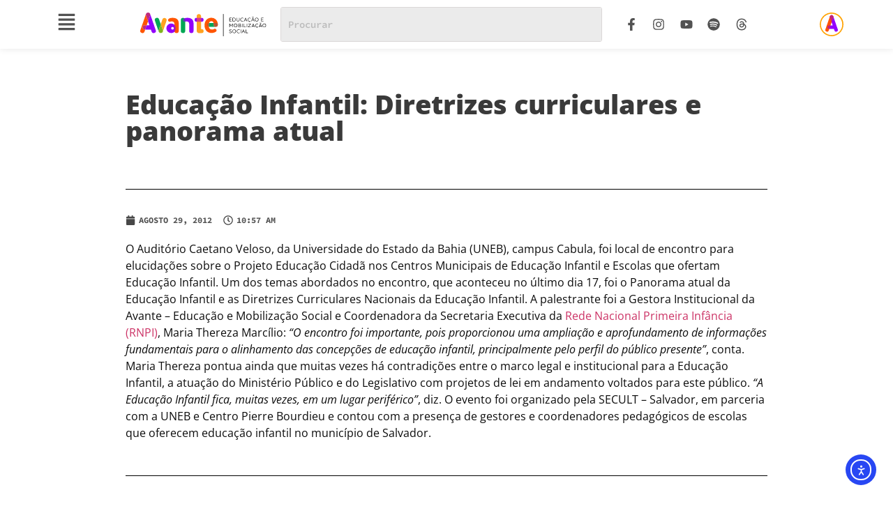

--- FILE ---
content_type: text/css
request_url: https://avante.org.br/wp-content/uploads/elementor/css/post-36155.css?ver=1750117845
body_size: 1633
content:
.elementor-36155 .elementor-element.elementor-element-1525f3f2:not(.elementor-motion-effects-element-type-background), .elementor-36155 .elementor-element.elementor-element-1525f3f2 > .elementor-motion-effects-container > .elementor-motion-effects-layer{background-color:#FFFFFF;}.elementor-36155 .elementor-element.elementor-element-1525f3f2{box-shadow:0px 0px 10px 0px rgba(0, 0, 0, 0.1);transition:background 0.3s, border 0.3s, border-radius 0.3s, box-shadow 0.3s;z-index:1;}.elementor-36155 .elementor-element.elementor-element-1525f3f2 > .elementor-background-overlay{transition:background 0.3s, border-radius 0.3s, opacity 0.3s;}.elementor-bc-flex-widget .elementor-36155 .elementor-element.elementor-element-5ee99a6.elementor-column .elementor-widget-wrap{align-items:center;}.elementor-36155 .elementor-element.elementor-element-5ee99a6.elementor-column.elementor-element[data-element_type="column"] > .elementor-widget-wrap.elementor-element-populated{align-content:center;align-items:center;}.elementor-widget-icon.elementor-view-stacked .elementor-icon{background-color:var( --e-global-color-primary );}.elementor-widget-icon.elementor-view-framed .elementor-icon, .elementor-widget-icon.elementor-view-default .elementor-icon{color:var( --e-global-color-primary );border-color:var( --e-global-color-primary );}.elementor-widget-icon.elementor-view-framed .elementor-icon, .elementor-widget-icon.elementor-view-default .elementor-icon svg{fill:var( --e-global-color-primary );}.elementor-36155 .elementor-element.elementor-element-7fc836e .elementor-icon-wrapper{text-align:center;}.elementor-36155 .elementor-element.elementor-element-7fc836e.elementor-view-stacked .elementor-icon{background-color:#525252;}.elementor-36155 .elementor-element.elementor-element-7fc836e.elementor-view-framed .elementor-icon, .elementor-36155 .elementor-element.elementor-element-7fc836e.elementor-view-default .elementor-icon{color:#525252;border-color:#525252;}.elementor-36155 .elementor-element.elementor-element-7fc836e.elementor-view-framed .elementor-icon, .elementor-36155 .elementor-element.elementor-element-7fc836e.elementor-view-default .elementor-icon svg{fill:#525252;}.elementor-36155 .elementor-element.elementor-element-7fc836e .elementor-icon{font-size:27px;}.elementor-36155 .elementor-element.elementor-element-7fc836e .elementor-icon svg{height:27px;}.elementor-bc-flex-widget .elementor-36155 .elementor-element.elementor-element-36bfbfa7.elementor-column .elementor-widget-wrap{align-items:center;}.elementor-36155 .elementor-element.elementor-element-36bfbfa7.elementor-column.elementor-element[data-element_type="column"] > .elementor-widget-wrap.elementor-element-populated{align-content:center;align-items:center;}.elementor-widget-image .widget-image-caption{color:var( --e-global-color-text );font-family:var( --e-global-typography-text-font-family ), Sans-serif;font-weight:var( --e-global-typography-text-font-weight );}.elementor-36155 .elementor-element.elementor-element-54dac9f5 img{width:34px;}.elementor-bc-flex-widget .elementor-36155 .elementor-element.elementor-element-4838485a.elementor-column .elementor-widget-wrap{align-items:center;}.elementor-36155 .elementor-element.elementor-element-4838485a.elementor-column.elementor-element[data-element_type="column"] > .elementor-widget-wrap.elementor-element-populated{align-content:center;align-items:center;}.elementor-36155 .elementor-element.elementor-element-49a8c76{width:auto;max-width:auto;text-align:left;}.elementor-36155 .elementor-element.elementor-element-49a8c76 img{width:192px;}.elementor-bc-flex-widget .elementor-36155 .elementor-element.elementor-element-7abb35b9.elementor-column .elementor-widget-wrap{align-items:center;}.elementor-36155 .elementor-element.elementor-element-7abb35b9.elementor-column.elementor-element[data-element_type="column"] > .elementor-widget-wrap.elementor-element-populated{align-content:center;align-items:center;}.elementor-widget-icon-list .elementor-icon-list-item:not(:last-child):after{border-color:var( --e-global-color-text );}.elementor-widget-icon-list .elementor-icon-list-icon i{color:var( --e-global-color-primary );}.elementor-widget-icon-list .elementor-icon-list-icon svg{fill:var( --e-global-color-primary );}.elementor-widget-icon-list .elementor-icon-list-item > .elementor-icon-list-text, .elementor-widget-icon-list .elementor-icon-list-item > a{font-family:var( --e-global-typography-text-font-family ), Sans-serif;font-weight:var( --e-global-typography-text-font-weight );}.elementor-widget-icon-list .elementor-icon-list-text{color:var( --e-global-color-secondary );}.elementor-36155 .elementor-element.elementor-element-623604ce > .elementor-widget-container{margin:0px 0px 0px 0px;}.elementor-36155 .elementor-element.elementor-element-623604ce .elementor-icon-list-items:not(.elementor-inline-items) .elementor-icon-list-item:not(:last-child){padding-bottom:calc(12px/2);}.elementor-36155 .elementor-element.elementor-element-623604ce .elementor-icon-list-items:not(.elementor-inline-items) .elementor-icon-list-item:not(:first-child){margin-top:calc(12px/2);}.elementor-36155 .elementor-element.elementor-element-623604ce .elementor-icon-list-items.elementor-inline-items .elementor-icon-list-item{margin-right:calc(12px/2);margin-left:calc(12px/2);}.elementor-36155 .elementor-element.elementor-element-623604ce .elementor-icon-list-items.elementor-inline-items{margin-right:calc(-12px/2);margin-left:calc(-12px/2);}body.rtl .elementor-36155 .elementor-element.elementor-element-623604ce .elementor-icon-list-items.elementor-inline-items .elementor-icon-list-item:after{left:calc(-12px/2);}body:not(.rtl) .elementor-36155 .elementor-element.elementor-element-623604ce .elementor-icon-list-items.elementor-inline-items .elementor-icon-list-item:after{right:calc(-12px/2);}.elementor-36155 .elementor-element.elementor-element-623604ce .elementor-icon-list-icon i{color:#525252;transition:color 0.3s;}.elementor-36155 .elementor-element.elementor-element-623604ce .elementor-icon-list-icon svg{fill:#525252;transition:fill 0.3s;}.elementor-36155 .elementor-element.elementor-element-623604ce{--e-icon-list-icon-size:18px;--icon-vertical-offset:0px;}.elementor-36155 .elementor-element.elementor-element-623604ce .elementor-icon-list-text{transition:color 0.3s;}.elementor-widget-hfe-search-button input[type="search"].hfe-search-form__input,.elementor-widget-hfe-search-button .hfe-search-icon-toggle{font-family:var( --e-global-typography-primary-font-family ), Sans-serif;font-weight:var( --e-global-typography-primary-font-weight );}.elementor-widget-hfe-search-button .hfe-search-form__input{color:var( --e-global-color-text );}.elementor-widget-hfe-search-button .hfe-search-form__input::placeholder{color:var( --e-global-color-text );}.elementor-widget-hfe-search-button .hfe-search-form__container, .elementor-widget-hfe-search-button .hfe-search-icon-toggle .hfe-search-form__input,.elementor-widget-hfe-search-button .hfe-input-focus .hfe-search-icon-toggle .hfe-search-form__input{border-color:var( --e-global-color-primary );}.elementor-widget-hfe-search-button .hfe-search-form__input:focus::placeholder{color:var( --e-global-color-text );}.elementor-widget-hfe-search-button .hfe-search-form__container button#clear-with-button,
					.elementor-widget-hfe-search-button .hfe-search-form__container button#clear,
					.elementor-widget-hfe-search-button .hfe-search-icon-toggle button#clear{color:var( --e-global-color-text );}.elementor-36155 .elementor-element.elementor-element-c077741 .hfe-search-form__container{min-height:51px;}.elementor-36155 .elementor-element.elementor-element-c077741 .hfe-search-submit{min-width:51px;background-color:#6D6D6D;font-size:16px;}.elementor-36155 .elementor-element.elementor-element-c077741 .hfe-search-form__input{padding-left:calc(51px / 5);padding-right:calc(51px / 5);}.elementor-36155 .elementor-element.elementor-element-c077741 .hfe-search-form__container button#clear i:before,
					.elementor-36155 .elementor-element.elementor-element-c077741 .hfe-search-icon-toggle button#clear i:before,
				.elementor-36155 .elementor-element.elementor-element-c077741 .hfe-search-form__container button#clear-with-button i:before{font-size:20px;}.elementor-36155 .elementor-element.elementor-element-c077741 input[type="search"].hfe-search-form__input,.elementor-36155 .elementor-element.elementor-element-c077741 .hfe-search-icon-toggle{font-family:"Source Code Pro", Sans-serif;font-size:14px;font-weight:600;}.elementor-36155 .elementor-element.elementor-element-c077741 .hfe-search-form__input::placeholder{color:#7A7A7A8C;}.elementor-36155 .elementor-element.elementor-element-c077741 .hfe-search-form__input, .elementor-36155 .elementor-element.elementor-element-c077741 .hfe-input-focus .hfe-search-icon-toggle .hfe-search-form__input{background-color:#EEEEEE;}.elementor-36155 .elementor-element.elementor-element-c077741 .hfe-search-icon-toggle .hfe-search-form__input{background-color:transparent;}.elementor-36155 .elementor-element.elementor-element-c077741 .hfe-search-form__container ,.elementor-36155 .elementor-element.elementor-element-c077741 .hfe-search-icon-toggle .hfe-search-form__input,.elementor-36155 .elementor-element.elementor-element-c077741 .hfe-input-focus .hfe-search-icon-toggle .hfe-search-form__input{border-style:solid;}.elementor-36155 .elementor-element.elementor-element-c077741 .hfe-search-form__container, .elementor-36155 .elementor-element.elementor-element-c077741 .hfe-search-icon-toggle .hfe-search-form__input,.elementor-36155 .elementor-element.elementor-element-c077741 .hfe-input-focus .hfe-search-icon-toggle .hfe-search-form__input{border-color:#DBDBDB;border-width:1px 1px 1px 1px;border-radius:3px;}.elementor-36155 .elementor-element.elementor-element-c077741 button.hfe-search-submit{color:#FFFFFF;}.elementor-36155 .elementor-element.elementor-element-c077741 .hfe-search-form__container button#clear-with-button,
					.elementor-36155 .elementor-element.elementor-element-c077741 .hfe-search-form__container button#clear,
					.elementor-36155 .elementor-element.elementor-element-c077741 .hfe-search-icon-toggle button#clear{color:#727272;}.elementor-36155 .elementor-element.elementor-element-ecd5311:not(.elementor-motion-effects-element-type-background), .elementor-36155 .elementor-element.elementor-element-ecd5311 > .elementor-motion-effects-container > .elementor-motion-effects-layer{background-color:#FFFFFF;}.elementor-36155 .elementor-element.elementor-element-ecd5311{box-shadow:0px 0px 10px 0px rgba(0, 0, 0, 0.1);transition:background 0.3s, border 0.3s, border-radius 0.3s, box-shadow 0.3s;z-index:1;}.elementor-36155 .elementor-element.elementor-element-ecd5311 > .elementor-background-overlay{transition:background 0.3s, border-radius 0.3s, opacity 0.3s;}.elementor-bc-flex-widget .elementor-36155 .elementor-element.elementor-element-2bd756a.elementor-column .elementor-widget-wrap{align-items:center;}.elementor-36155 .elementor-element.elementor-element-2bd756a.elementor-column.elementor-element[data-element_type="column"] > .elementor-widget-wrap.elementor-element-populated{align-content:center;align-items:center;}.elementor-36155 .elementor-element.elementor-element-13f7cba .elementor-icon-wrapper{text-align:center;}.elementor-36155 .elementor-element.elementor-element-13f7cba.elementor-view-stacked .elementor-icon{background-color:#525252;}.elementor-36155 .elementor-element.elementor-element-13f7cba.elementor-view-framed .elementor-icon, .elementor-36155 .elementor-element.elementor-element-13f7cba.elementor-view-default .elementor-icon{color:#525252;border-color:#525252;}.elementor-36155 .elementor-element.elementor-element-13f7cba.elementor-view-framed .elementor-icon, .elementor-36155 .elementor-element.elementor-element-13f7cba.elementor-view-default .elementor-icon svg{fill:#525252;}.elementor-36155 .elementor-element.elementor-element-13f7cba .elementor-icon{font-size:27px;}.elementor-36155 .elementor-element.elementor-element-13f7cba .elementor-icon svg{height:27px;}.elementor-bc-flex-widget .elementor-36155 .elementor-element.elementor-element-25829a3.elementor-column .elementor-widget-wrap{align-items:center;}.elementor-36155 .elementor-element.elementor-element-25829a3.elementor-column.elementor-element[data-element_type="column"] > .elementor-widget-wrap.elementor-element-populated{align-content:center;align-items:center;}.elementor-36155 .elementor-element.elementor-element-b78be50{width:auto;max-width:auto;text-align:left;}.elementor-36155 .elementor-element.elementor-element-b78be50 img{width:192px;}.elementor-36155 .elementor-element.elementor-element-76e0d6e .hfe-search-form__container{min-height:50px;}.elementor-36155 .elementor-element.elementor-element-76e0d6e .hfe-search-submit{min-width:50px;}.elementor-36155 .elementor-element.elementor-element-76e0d6e .hfe-search-form__input{padding-left:calc(50px / 5);padding-right:calc(50px / 5);color:#616161;}.elementor-36155 .elementor-element.elementor-element-76e0d6e .hfe-search-form__container button#clear i:before,
					.elementor-36155 .elementor-element.elementor-element-76e0d6e .hfe-search-icon-toggle button#clear i:before,
				.elementor-36155 .elementor-element.elementor-element-76e0d6e .hfe-search-form__container button#clear-with-button i:before{font-size:20px;}.elementor-36155 .elementor-element.elementor-element-76e0d6e input[type="search"].hfe-search-form__input,.elementor-36155 .elementor-element.elementor-element-76e0d6e .hfe-search-icon-toggle{font-family:"Source Code Pro", Sans-serif;font-size:14px;font-weight:600;}.elementor-36155 .elementor-element.elementor-element-76e0d6e .hfe-search-form__input::placeholder{color:#7A7A7A6B;}.elementor-36155 .elementor-element.elementor-element-76e0d6e .hfe-search-form__input, .elementor-36155 .elementor-element.elementor-element-76e0d6e .hfe-input-focus .hfe-search-icon-toggle .hfe-search-form__input{background-color:#EBEBEB;}.elementor-36155 .elementor-element.elementor-element-76e0d6e .hfe-search-icon-toggle .hfe-search-form__input{background-color:transparent;}.elementor-36155 .elementor-element.elementor-element-76e0d6e .hfe-search-form__container ,.elementor-36155 .elementor-element.elementor-element-76e0d6e .hfe-search-icon-toggle .hfe-search-form__input,.elementor-36155 .elementor-element.elementor-element-76e0d6e .hfe-input-focus .hfe-search-icon-toggle .hfe-search-form__input{border-style:solid;}.elementor-36155 .elementor-element.elementor-element-76e0d6e .hfe-search-form__container, .elementor-36155 .elementor-element.elementor-element-76e0d6e .hfe-search-icon-toggle .hfe-search-form__input,.elementor-36155 .elementor-element.elementor-element-76e0d6e .hfe-input-focus .hfe-search-icon-toggle .hfe-search-form__input{border-color:#DBD7D7;border-width:1px 1px 1px 1px;border-radius:3px;}.elementor-36155 .elementor-element.elementor-element-76e0d6e .hfe-search-form__container button#clear-with-button,
					.elementor-36155 .elementor-element.elementor-element-76e0d6e .hfe-search-form__container button#clear,
					.elementor-36155 .elementor-element.elementor-element-76e0d6e .hfe-search-icon-toggle button#clear{color:#7a7a7a;}.elementor-bc-flex-widget .elementor-36155 .elementor-element.elementor-element-8abe7c9.elementor-column .elementor-widget-wrap{align-items:center;}.elementor-36155 .elementor-element.elementor-element-8abe7c9.elementor-column.elementor-element[data-element_type="column"] > .elementor-widget-wrap.elementor-element-populated{align-content:center;align-items:center;}.elementor-36155 .elementor-element.elementor-element-768abf1 > .elementor-widget-container{margin:0px 0px 0px 0px;}.elementor-36155 .elementor-element.elementor-element-768abf1 .elementor-icon-list-items:not(.elementor-inline-items) .elementor-icon-list-item:not(:last-child){padding-bottom:calc(12px/2);}.elementor-36155 .elementor-element.elementor-element-768abf1 .elementor-icon-list-items:not(.elementor-inline-items) .elementor-icon-list-item:not(:first-child){margin-top:calc(12px/2);}.elementor-36155 .elementor-element.elementor-element-768abf1 .elementor-icon-list-items.elementor-inline-items .elementor-icon-list-item{margin-right:calc(12px/2);margin-left:calc(12px/2);}.elementor-36155 .elementor-element.elementor-element-768abf1 .elementor-icon-list-items.elementor-inline-items{margin-right:calc(-12px/2);margin-left:calc(-12px/2);}body.rtl .elementor-36155 .elementor-element.elementor-element-768abf1 .elementor-icon-list-items.elementor-inline-items .elementor-icon-list-item:after{left:calc(-12px/2);}body:not(.rtl) .elementor-36155 .elementor-element.elementor-element-768abf1 .elementor-icon-list-items.elementor-inline-items .elementor-icon-list-item:after{right:calc(-12px/2);}.elementor-36155 .elementor-element.elementor-element-768abf1 .elementor-icon-list-icon i{color:#525252;transition:color 0.3s;}.elementor-36155 .elementor-element.elementor-element-768abf1 .elementor-icon-list-icon svg{fill:#525252;transition:fill 0.3s;}.elementor-36155 .elementor-element.elementor-element-768abf1{--e-icon-list-icon-size:18px;--icon-vertical-offset:0px;}.elementor-36155 .elementor-element.elementor-element-768abf1 .elementor-icon-list-text{transition:color 0.3s;}.elementor-bc-flex-widget .elementor-36155 .elementor-element.elementor-element-8df1d0e.elementor-column .elementor-widget-wrap{align-items:center;}.elementor-36155 .elementor-element.elementor-element-8df1d0e.elementor-column.elementor-element[data-element_type="column"] > .elementor-widget-wrap.elementor-element-populated{align-content:center;align-items:center;}.elementor-36155 .elementor-element.elementor-element-dc99f44 img{width:34px;}:root{--page-title-display:none;}@media(min-width:768px){.elementor-36155 .elementor-element.elementor-element-2bd756a{width:14.947%;}.elementor-36155 .elementor-element.elementor-element-25829a3{width:15.694%;}.elementor-36155 .elementor-element.elementor-element-b2eafa4{width:37.593%;}.elementor-36155 .elementor-element.elementor-element-8abe7c9{width:17.992%;}.elementor-36155 .elementor-element.elementor-element-8df1d0e{width:13.752%;}}@media(max-width:1024px){.elementor-36155 .elementor-element.elementor-element-1525f3f2{margin-top:0px;margin-bottom:0px;padding:44px 0px 25px 0px;}.elementor-36155 .elementor-element.elementor-element-7fc836e{width:var( --container-widget-width, 105.188px );max-width:105.188px;--container-widget-width:105.188px;--container-widget-flex-grow:0;}.elementor-36155 .elementor-element.elementor-element-54dac9f5{width:var( --container-widget-width, 80.188px );max-width:80.188px;--container-widget-width:80.188px;--container-widget-flex-grow:0;}.elementor-bc-flex-widget .elementor-36155 .elementor-element.elementor-element-4838485a.elementor-column .elementor-widget-wrap{align-items:center;}.elementor-36155 .elementor-element.elementor-element-4838485a.elementor-column.elementor-element[data-element_type="column"] > .elementor-widget-wrap.elementor-element-populated{align-content:center;align-items:center;}.elementor-36155 .elementor-element.elementor-element-49a8c76{text-align:center;}.elementor-bc-flex-widget .elementor-36155 .elementor-element.elementor-element-d77951c.elementor-column .elementor-widget-wrap{align-items:center;}.elementor-36155 .elementor-element.elementor-element-d77951c.elementor-column.elementor-element[data-element_type="column"] > .elementor-widget-wrap.elementor-element-populated{align-content:center;align-items:center;}.elementor-36155 .elementor-element.elementor-element-d77951c.elementor-column > .elementor-widget-wrap{justify-content:center;}.elementor-36155 .elementor-element.elementor-element-d77951c > .elementor-element-populated{margin:0px 0px 0px 32px;--e-column-margin-right:0px;--e-column-margin-left:32px;padding:0px 0px 0px 0px;}}@media(max-width:767px){.elementor-36155 .elementor-element.elementor-element-1525f3f2{margin-top:0px;margin-bottom:0px;}.elementor-36155 .elementor-element.elementor-element-5ee99a6{width:33%;}.elementor-bc-flex-widget .elementor-36155 .elementor-element.elementor-element-5ee99a6.elementor-column .elementor-widget-wrap{align-items:flex-end;}.elementor-36155 .elementor-element.elementor-element-5ee99a6.elementor-column.elementor-element[data-element_type="column"] > .elementor-widget-wrap.elementor-element-populated{align-content:flex-end;align-items:flex-end;}.elementor-36155 .elementor-element.elementor-element-5ee99a6 > .elementor-element-populated{margin:40px 0px 0px 0px;--e-column-margin-right:0px;--e-column-margin-left:0px;padding:0px 0px 0px 0px;}.elementor-36155 .elementor-element.elementor-element-7fc836e > .elementor-widget-container{margin:0px 0px 0px 0px;padding:0px 0px 0px 0px;}.elementor-36155 .elementor-element.elementor-element-7fc836e .elementor-icon-wrapper{text-align:center;}.elementor-36155 .elementor-element.elementor-element-7fc836e .elementor-icon{font-size:25px;}.elementor-36155 .elementor-element.elementor-element-7fc836e .elementor-icon svg{height:25px;}.elementor-36155 .elementor-element.elementor-element-7fc836e .elementor-icon i, .elementor-36155 .elementor-element.elementor-element-7fc836e .elementor-icon svg{transform:rotate(0deg);}.elementor-36155 .elementor-element.elementor-element-4838485a{width:51%;}.elementor-36155 .elementor-element.elementor-element-4838485a.elementor-column > .elementor-widget-wrap{justify-content:center;}.elementor-36155 .elementor-element.elementor-element-4838485a > .elementor-element-populated{margin:40px 0px 0px 0px;--e-column-margin-right:0px;--e-column-margin-left:0px;padding:0px 0px 0px 0px;}.elementor-36155 .elementor-element.elementor-element-49a8c76{text-align:right;}.elementor-36155 .elementor-element.elementor-element-49a8c76 img{width:192px;}.elementor-36155 .elementor-element.elementor-element-d77951c > .elementor-element-populated{margin:20px 0px 0px 0px;--e-column-margin-right:0px;--e-column-margin-left:0px;}.elementor-36155 .elementor-element.elementor-element-ecd5311{margin-top:0px;margin-bottom:0px;}.elementor-36155 .elementor-element.elementor-element-2bd756a{width:33%;}.elementor-bc-flex-widget .elementor-36155 .elementor-element.elementor-element-2bd756a.elementor-column .elementor-widget-wrap{align-items:flex-end;}.elementor-36155 .elementor-element.elementor-element-2bd756a.elementor-column.elementor-element[data-element_type="column"] > .elementor-widget-wrap.elementor-element-populated{align-content:flex-end;align-items:flex-end;}.elementor-36155 .elementor-element.elementor-element-2bd756a > .elementor-element-populated{margin:40px 0px 0px 0px;--e-column-margin-right:0px;--e-column-margin-left:0px;padding:0px 0px 0px 0px;}.elementor-36155 .elementor-element.elementor-element-13f7cba > .elementor-widget-container{margin:0px 0px 0px 0px;padding:0px 0px 0px 0px;}.elementor-36155 .elementor-element.elementor-element-13f7cba .elementor-icon-wrapper{text-align:center;}.elementor-36155 .elementor-element.elementor-element-13f7cba .elementor-icon{font-size:25px;}.elementor-36155 .elementor-element.elementor-element-13f7cba .elementor-icon svg{height:25px;}.elementor-36155 .elementor-element.elementor-element-13f7cba .elementor-icon i, .elementor-36155 .elementor-element.elementor-element-13f7cba .elementor-icon svg{transform:rotate(0deg);}.elementor-36155 .elementor-element.elementor-element-25829a3{width:51%;}.elementor-36155 .elementor-element.elementor-element-25829a3.elementor-column > .elementor-widget-wrap{justify-content:center;}.elementor-36155 .elementor-element.elementor-element-25829a3 > .elementor-element-populated{margin:40px 0px 0px 0px;--e-column-margin-right:0px;--e-column-margin-left:0px;padding:0px 0px 0px 0px;}.elementor-36155 .elementor-element.elementor-element-b78be50{text-align:right;}.elementor-36155 .elementor-element.elementor-element-b78be50 img{width:192px;}.elementor-36155 .elementor-element.elementor-element-b2eafa4 > .elementor-element-populated{margin:20px 0px 0px 0px;--e-column-margin-right:0px;--e-column-margin-left:0px;}}@media(max-width:1024px) and (min-width:768px){.elementor-36155 .elementor-element.elementor-element-5ee99a6{width:11%;}.elementor-36155 .elementor-element.elementor-element-36bfbfa7{width:13%;}.elementor-36155 .elementor-element.elementor-element-4838485a{width:44%;}.elementor-36155 .elementor-element.elementor-element-7abb35b9{width:30%;}.elementor-36155 .elementor-element.elementor-element-d77951c{width:96%;}.elementor-36155 .elementor-element.elementor-element-25829a3{width:49%;}}

--- FILE ---
content_type: text/css
request_url: https://avante.org.br/wp-content/uploads/elementor/css/post-36187.css?ver=1754940270
body_size: 1673
content:
.elementor-36187 .elementor-element.elementor-element-115288d7:not(.elementor-motion-effects-element-type-background), .elementor-36187 .elementor-element.elementor-element-115288d7 > .elementor-motion-effects-container > .elementor-motion-effects-layer{background-color:#F2F2F2;}.elementor-36187 .elementor-element.elementor-element-115288d7{transition:background 0.3s, border 0.3s, border-radius 0.3s, box-shadow 0.3s;padding:40px 0px 40px 0px;}.elementor-36187 .elementor-element.elementor-element-115288d7 > .elementor-background-overlay{transition:background 0.3s, border-radius 0.3s, opacity 0.3s;}.elementor-36187 .elementor-element.elementor-element-3e940f32{border-style:solid;border-width:0px 0px 1px 0px;margin-top:0px;margin-bottom:30px;padding:0px 0px 30px 0px;}.elementor-36187 .elementor-element.elementor-element-3e940f32, .elementor-36187 .elementor-element.elementor-element-3e940f32 > .elementor-background-overlay{border-radius:0px 0px 0px 0px;}.elementor-widget-image .widget-image-caption{color:var( --e-global-color-text );font-family:var( --e-global-typography-text-font-family ), Sans-serif;font-weight:var( --e-global-typography-text-font-weight );}.elementor-36187 .elementor-element.elementor-element-73e05770{text-align:left;}.elementor-36187 .elementor-element.elementor-element-73e05770 img{width:192px;}.elementor-widget-text-editor{font-family:var( --e-global-typography-text-font-family ), Sans-serif;font-weight:var( --e-global-typography-text-font-weight );color:var( --e-global-color-text );}.elementor-widget-text-editor.elementor-drop-cap-view-stacked .elementor-drop-cap{background-color:var( --e-global-color-primary );}.elementor-widget-text-editor.elementor-drop-cap-view-framed .elementor-drop-cap, .elementor-widget-text-editor.elementor-drop-cap-view-default .elementor-drop-cap{color:var( --e-global-color-primary );border-color:var( --e-global-color-primary );}.elementor-36187 .elementor-element.elementor-element-1035a025{font-family:"Source Code Pro", Sans-serif;font-size:16px;font-weight:normal;}.elementor-widget-icon-list .elementor-icon-list-item:not(:last-child):after{border-color:var( --e-global-color-text );}.elementor-widget-icon-list .elementor-icon-list-icon i{color:var( --e-global-color-primary );}.elementor-widget-icon-list .elementor-icon-list-icon svg{fill:var( --e-global-color-primary );}.elementor-widget-icon-list .elementor-icon-list-item > .elementor-icon-list-text, .elementor-widget-icon-list .elementor-icon-list-item > a{font-family:var( --e-global-typography-text-font-family ), Sans-serif;font-weight:var( --e-global-typography-text-font-weight );}.elementor-widget-icon-list .elementor-icon-list-text{color:var( --e-global-color-secondary );}.elementor-36187 .elementor-element.elementor-element-6866f885 > .elementor-widget-container{margin:-20px 0px 0px 0px;}.elementor-36187 .elementor-element.elementor-element-6866f885 .elementor-icon-list-items:not(.elementor-inline-items) .elementor-icon-list-item:not(:last-child){padding-bottom:calc(12px/2);}.elementor-36187 .elementor-element.elementor-element-6866f885 .elementor-icon-list-items:not(.elementor-inline-items) .elementor-icon-list-item:not(:first-child){margin-top:calc(12px/2);}.elementor-36187 .elementor-element.elementor-element-6866f885 .elementor-icon-list-items.elementor-inline-items .elementor-icon-list-item{margin-right:calc(12px/2);margin-left:calc(12px/2);}.elementor-36187 .elementor-element.elementor-element-6866f885 .elementor-icon-list-items.elementor-inline-items{margin-right:calc(-12px/2);margin-left:calc(-12px/2);}body.rtl .elementor-36187 .elementor-element.elementor-element-6866f885 .elementor-icon-list-items.elementor-inline-items .elementor-icon-list-item:after{left:calc(-12px/2);}body:not(.rtl) .elementor-36187 .elementor-element.elementor-element-6866f885 .elementor-icon-list-items.elementor-inline-items .elementor-icon-list-item:after{right:calc(-12px/2);}.elementor-36187 .elementor-element.elementor-element-6866f885 .elementor-icon-list-icon i{color:#3D3D3D;transition:color 0.3s;}.elementor-36187 .elementor-element.elementor-element-6866f885 .elementor-icon-list-icon svg{fill:#3D3D3D;transition:fill 0.3s;}.elementor-36187 .elementor-element.elementor-element-6866f885{--e-icon-list-icon-size:18px;--icon-vertical-offset:0px;}.elementor-36187 .elementor-element.elementor-element-6866f885 .elementor-icon-list-text{transition:color 0.3s;}.elementor-widget-nav-menu .elementor-nav-menu .elementor-item{font-family:var( --e-global-typography-primary-font-family ), Sans-serif;font-weight:var( --e-global-typography-primary-font-weight );}.elementor-widget-nav-menu .elementor-nav-menu--main .elementor-item{color:var( --e-global-color-text );fill:var( --e-global-color-text );}.elementor-widget-nav-menu .elementor-nav-menu--main .elementor-item:hover,
					.elementor-widget-nav-menu .elementor-nav-menu--main .elementor-item.elementor-item-active,
					.elementor-widget-nav-menu .elementor-nav-menu--main .elementor-item.highlighted,
					.elementor-widget-nav-menu .elementor-nav-menu--main .elementor-item:focus{color:var( --e-global-color-accent );fill:var( --e-global-color-accent );}.elementor-widget-nav-menu .elementor-nav-menu--main:not(.e--pointer-framed) .elementor-item:before,
					.elementor-widget-nav-menu .elementor-nav-menu--main:not(.e--pointer-framed) .elementor-item:after{background-color:var( --e-global-color-accent );}.elementor-widget-nav-menu .e--pointer-framed .elementor-item:before,
					.elementor-widget-nav-menu .e--pointer-framed .elementor-item:after{border-color:var( --e-global-color-accent );}.elementor-widget-nav-menu{--e-nav-menu-divider-color:var( --e-global-color-text );}.elementor-widget-nav-menu .elementor-nav-menu--dropdown .elementor-item, .elementor-widget-nav-menu .elementor-nav-menu--dropdown  .elementor-sub-item{font-family:var( --e-global-typography-accent-font-family ), Sans-serif;font-weight:var( --e-global-typography-accent-font-weight );}.elementor-36187 .elementor-element.elementor-element-4effb047 .elementor-nav-menu .elementor-item{font-family:"Source Code Pro", Sans-serif;font-size:14px;font-weight:600;text-transform:uppercase;}.elementor-36187 .elementor-element.elementor-element-4effb047 .elementor-nav-menu--main .elementor-item:hover,
					.elementor-36187 .elementor-element.elementor-element-4effb047 .elementor-nav-menu--main .elementor-item.elementor-item-active,
					.elementor-36187 .elementor-element.elementor-element-4effb047 .elementor-nav-menu--main .elementor-item.highlighted,
					.elementor-36187 .elementor-element.elementor-element-4effb047 .elementor-nav-menu--main .elementor-item:focus{color:#3C3C3C;fill:#3C3C3C;}.elementor-36187 .elementor-element.elementor-element-4effb047 .elementor-nav-menu--main .elementor-item{padding-left:0px;padding-right:0px;padding-top:4px;padding-bottom:4px;}.elementor-36187 .elementor-element.elementor-element-399616d6 .elementor-nav-menu .elementor-item{font-family:"Source Code Pro", Sans-serif;font-size:14px;font-weight:600;text-transform:uppercase;}.elementor-36187 .elementor-element.elementor-element-399616d6 .elementor-nav-menu--main .elementor-item:hover,
					.elementor-36187 .elementor-element.elementor-element-399616d6 .elementor-nav-menu--main .elementor-item.elementor-item-active,
					.elementor-36187 .elementor-element.elementor-element-399616d6 .elementor-nav-menu--main .elementor-item.highlighted,
					.elementor-36187 .elementor-element.elementor-element-399616d6 .elementor-nav-menu--main .elementor-item:focus{color:#3C3C3C;fill:#3C3C3C;}.elementor-36187 .elementor-element.elementor-element-399616d6 .elementor-nav-menu--main .elementor-item{padding-left:0px;padding-right:0px;padding-top:4px;padding-bottom:4px;}.elementor-36187 .elementor-element.elementor-element-3d1ac270 .elementor-nav-menu .elementor-item{font-family:"Source Code Pro", Sans-serif;font-size:14px;font-weight:600;text-transform:uppercase;}.elementor-36187 .elementor-element.elementor-element-3d1ac270 .elementor-nav-menu--main .elementor-item:hover,
					.elementor-36187 .elementor-element.elementor-element-3d1ac270 .elementor-nav-menu--main .elementor-item.elementor-item-active,
					.elementor-36187 .elementor-element.elementor-element-3d1ac270 .elementor-nav-menu--main .elementor-item.highlighted,
					.elementor-36187 .elementor-element.elementor-element-3d1ac270 .elementor-nav-menu--main .elementor-item:focus{color:#3C3C3C;fill:#3C3C3C;}.elementor-36187 .elementor-element.elementor-element-3d1ac270 .elementor-nav-menu--main .elementor-item{padding-left:0px;padding-right:0px;padding-top:4px;padding-bottom:4px;}.elementor-widget-button .elementor-button{background-color:var( --e-global-color-accent );font-family:var( --e-global-typography-accent-font-family ), Sans-serif;font-weight:var( --e-global-typography-accent-font-weight );}.elementor-36187 .elementor-element.elementor-element-7df99f02 .elementor-button{background-color:#BF247F;font-family:"Open Sans", Sans-serif;font-size:14px;font-weight:bold;text-transform:uppercase;border-radius:0px 0px 0px 0px;}.elementor-36187 .elementor-element.elementor-element-fca7bf4{text-align:center;}.elementor-36187 .elementor-element.elementor-element-fca7bf4 img{width:34px;}.elementor-36187 .elementor-element.elementor-element-4e59bedf, .elementor-36187 .elementor-element.elementor-element-4e59bedf > .elementor-background-overlay{border-radius:0px 0px 0px 0px;}.elementor-36187 .elementor-element.elementor-element-4e59bedf{margin-top:0px;margin-bottom:0px;padding:0px 0px 0px 0px;}.elementor-widget-icon-box.elementor-view-stacked .elementor-icon{background-color:var( --e-global-color-primary );}.elementor-widget-icon-box.elementor-view-framed .elementor-icon, .elementor-widget-icon-box.elementor-view-default .elementor-icon{fill:var( --e-global-color-primary );color:var( --e-global-color-primary );border-color:var( --e-global-color-primary );}.elementor-widget-icon-box .elementor-icon-box-title, .elementor-widget-icon-box .elementor-icon-box-title a{font-family:var( --e-global-typography-primary-font-family ), Sans-serif;font-weight:var( --e-global-typography-primary-font-weight );}.elementor-widget-icon-box .elementor-icon-box-title{color:var( --e-global-color-primary );}.elementor-widget-icon-box:has(:hover) .elementor-icon-box-title,
					 .elementor-widget-icon-box:has(:focus) .elementor-icon-box-title{color:var( --e-global-color-primary );}.elementor-widget-icon-box .elementor-icon-box-description{font-family:var( --e-global-typography-text-font-family ), Sans-serif;font-weight:var( --e-global-typography-text-font-weight );color:var( --e-global-color-text );}.elementor-36187 .elementor-element.elementor-element-250240f6{--icon-box-icon-margin:8px;}.elementor-36187 .elementor-element.elementor-element-250240f6 .elementor-icon-box-title{margin-bottom:0px;color:#3D3D3D;}.elementor-36187 .elementor-element.elementor-element-250240f6.elementor-view-stacked .elementor-icon{background-color:#3D3D3D;}.elementor-36187 .elementor-element.elementor-element-250240f6.elementor-view-framed .elementor-icon, .elementor-36187 .elementor-element.elementor-element-250240f6.elementor-view-default .elementor-icon{fill:#3D3D3D;color:#3D3D3D;border-color:#3D3D3D;}.elementor-36187 .elementor-element.elementor-element-250240f6 .elementor-icon{font-size:22px;}.elementor-36187 .elementor-element.elementor-element-250240f6 .elementor-icon-box-title, .elementor-36187 .elementor-element.elementor-element-250240f6 .elementor-icon-box-title a{font-family:"Source Code Pro", Sans-serif;font-size:12px;font-weight:600;}.elementor-36187 .elementor-element.elementor-element-6b6038b8 > .elementor-widget-container{margin:0px 0px -6px 0px;}.elementor-36187 .elementor-element.elementor-element-6b6038b8{--icon-box-icon-margin:9px;}.elementor-36187 .elementor-element.elementor-element-6b6038b8 .elementor-icon-box-title{margin-bottom:6px;color:#4D4D4D;}.elementor-36187 .elementor-element.elementor-element-6b6038b8.elementor-view-stacked .elementor-icon{background-color:#3D3D3D;}.elementor-36187 .elementor-element.elementor-element-6b6038b8.elementor-view-framed .elementor-icon, .elementor-36187 .elementor-element.elementor-element-6b6038b8.elementor-view-default .elementor-icon{fill:#3D3D3D;color:#3D3D3D;border-color:#3D3D3D;}.elementor-36187 .elementor-element.elementor-element-6b6038b8 .elementor-icon{font-size:22px;}.elementor-36187 .elementor-element.elementor-element-6b6038b8 .elementor-icon-box-title, .elementor-36187 .elementor-element.elementor-element-6b6038b8 .elementor-icon-box-title a{font-family:"Source Code Pro", Sans-serif;font-size:12px;font-weight:600;}.elementor-36187 .elementor-element.elementor-element-20bc5389 > .elementor-widget-container{margin:-6px 0px 0px 0px;}.elementor-36187 .elementor-element.elementor-element-20bc5389{--icon-box-icon-margin:9px;}.elementor-36187 .elementor-element.elementor-element-20bc5389 .elementor-icon-box-title{margin-bottom:6px;color:#3D3D3D;}.elementor-36187 .elementor-element.elementor-element-20bc5389.elementor-view-stacked .elementor-icon{background-color:#3D3D3D;}.elementor-36187 .elementor-element.elementor-element-20bc5389.elementor-view-framed .elementor-icon, .elementor-36187 .elementor-element.elementor-element-20bc5389.elementor-view-default .elementor-icon{fill:#3D3D3D;color:#3D3D3D;border-color:#3D3D3D;}.elementor-36187 .elementor-element.elementor-element-20bc5389 .elementor-icon{font-size:22px;}.elementor-36187 .elementor-element.elementor-element-20bc5389 .elementor-icon-box-title, .elementor-36187 .elementor-element.elementor-element-20bc5389 .elementor-icon-box-title a{font-family:"Source Code Pro", Sans-serif;font-size:12px;font-weight:600;}.elementor-widget-form .elementor-field-group > label, .elementor-widget-form .elementor-field-subgroup label{color:var( --e-global-color-text );}.elementor-widget-form .elementor-field-group > label{font-family:var( --e-global-typography-text-font-family ), Sans-serif;font-weight:var( --e-global-typography-text-font-weight );}.elementor-widget-form .elementor-field-type-html{color:var( --e-global-color-text );font-family:var( --e-global-typography-text-font-family ), Sans-serif;font-weight:var( --e-global-typography-text-font-weight );}.elementor-widget-form .elementor-field-group .elementor-field{color:var( --e-global-color-text );}.elementor-widget-form .elementor-field-group .elementor-field, .elementor-widget-form .elementor-field-subgroup label{font-family:var( --e-global-typography-text-font-family ), Sans-serif;font-weight:var( --e-global-typography-text-font-weight );}.elementor-widget-form .elementor-button{font-family:var( --e-global-typography-accent-font-family ), Sans-serif;font-weight:var( --e-global-typography-accent-font-weight );}.elementor-widget-form .e-form__buttons__wrapper__button-next{background-color:var( --e-global-color-accent );}.elementor-widget-form .elementor-button[type="submit"]{background-color:var( --e-global-color-accent );}.elementor-widget-form .e-form__buttons__wrapper__button-previous{background-color:var( --e-global-color-accent );}.elementor-widget-form .elementor-message{font-family:var( --e-global-typography-text-font-family ), Sans-serif;font-weight:var( --e-global-typography-text-font-weight );}.elementor-widget-form .e-form__indicators__indicator, .elementor-widget-form .e-form__indicators__indicator__label{font-family:var( --e-global-typography-accent-font-family ), Sans-serif;font-weight:var( --e-global-typography-accent-font-weight );}.elementor-widget-form{--e-form-steps-indicator-inactive-primary-color:var( --e-global-color-text );--e-form-steps-indicator-active-primary-color:var( --e-global-color-accent );--e-form-steps-indicator-completed-primary-color:var( --e-global-color-accent );--e-form-steps-indicator-progress-color:var( --e-global-color-accent );--e-form-steps-indicator-progress-background-color:var( --e-global-color-text );--e-form-steps-indicator-progress-meter-color:var( --e-global-color-text );}.elementor-widget-form .e-form__indicators__indicator__progress__meter{font-family:var( --e-global-typography-accent-font-family ), Sans-serif;font-weight:var( --e-global-typography-accent-font-weight );}.elementor-36187 .elementor-element.elementor-element-2771cb7c .elementor-field-group{padding-right:calc( 10px/2 );padding-left:calc( 10px/2 );margin-bottom:10px;}.elementor-36187 .elementor-element.elementor-element-2771cb7c .elementor-form-fields-wrapper{margin-left:calc( -10px/2 );margin-right:calc( -10px/2 );margin-bottom:-10px;}.elementor-36187 .elementor-element.elementor-element-2771cb7c .elementor-field-group.recaptcha_v3-bottomleft, .elementor-36187 .elementor-element.elementor-element-2771cb7c .elementor-field-group.recaptcha_v3-bottomright{margin-bottom:0;}body.rtl .elementor-36187 .elementor-element.elementor-element-2771cb7c .elementor-labels-inline .elementor-field-group > label{padding-left:0px;}body:not(.rtl) .elementor-36187 .elementor-element.elementor-element-2771cb7c .elementor-labels-inline .elementor-field-group > label{padding-right:0px;}body .elementor-36187 .elementor-element.elementor-element-2771cb7c .elementor-labels-above .elementor-field-group > label{padding-bottom:0px;}.elementor-36187 .elementor-element.elementor-element-2771cb7c .elementor-field-group > label{font-family:"Source Code Pro", Sans-serif;font-weight:400;}.elementor-36187 .elementor-element.elementor-element-2771cb7c .elementor-field-type-html{padding-bottom:0px;font-family:"Source Code Pro", Sans-serif;font-weight:400;}.elementor-36187 .elementor-element.elementor-element-2771cb7c .elementor-field-group .elementor-field, .elementor-36187 .elementor-element.elementor-element-2771cb7c .elementor-field-subgroup label{font-family:"Source Code Pro", Sans-serif;font-size:8px;font-weight:400;}.elementor-36187 .elementor-element.elementor-element-2771cb7c .elementor-field-group:not(.elementor-field-type-upload) .elementor-field:not(.elementor-select-wrapper){background-color:#D6D6D6;border-color:#D6D6D6;}.elementor-36187 .elementor-element.elementor-element-2771cb7c .elementor-field-group .elementor-select-wrapper select{background-color:#D6D6D6;border-color:#D6D6D6;}.elementor-36187 .elementor-element.elementor-element-2771cb7c .elementor-field-group .elementor-select-wrapper::before{color:#D6D6D6;}.elementor-36187 .elementor-element.elementor-element-2771cb7c .elementor-button{font-family:"Roboto", Sans-serif;font-weight:500;padding:0px 0px 0px 0px;}.elementor-36187 .elementor-element.elementor-element-2771cb7c .e-form__buttons__wrapper__button-next{background-color:#FFFFFF00;}.elementor-36187 .elementor-element.elementor-element-2771cb7c .elementor-button[type="submit"]{background-color:#FFFFFF00;}.elementor-36187 .elementor-element.elementor-element-2771cb7c{--e-form-steps-indicators-spacing:20px;--e-form-steps-indicator-padding:30px;--e-form-steps-indicator-inactive-secondary-color:#ffffff;--e-form-steps-indicator-active-secondary-color:#ffffff;--e-form-steps-indicator-completed-secondary-color:#ffffff;--e-form-steps-divider-width:1px;--e-form-steps-divider-gap:10px;}.elementor-36187 .elementor-element.elementor-element-3ecb649b > .elementor-widget-container{margin:-10px 0px 0px 0px;}.elementor-36187 .elementor-element.elementor-element-3ecb649b{text-align:left;font-family:"Source Code Pro", Sans-serif;font-size:12px;font-weight:600;}:root{--page-title-display:none;}@media(max-width:767px){.elementor-36187 .elementor-element.elementor-element-fca7bf4 > .elementor-widget-container{margin:-70px 0px 0px 0px;}.elementor-36187 .elementor-element.elementor-element-fca7bf4{text-align:right;}.elementor-36187 .elementor-element.elementor-element-fca7bf4 img{max-width:50px;}}@media(min-width:768px){.elementor-36187 .elementor-element.elementor-element-67d039ce{width:27%;}.elementor-36187 .elementor-element.elementor-element-26586369{width:22%;}.elementor-36187 .elementor-element.elementor-element-1d60a357{width:22%;}.elementor-36187 .elementor-element.elementor-element-46ee7417{width:19.876%;}.elementor-36187 .elementor-element.elementor-element-55aab5d5{width:9%;}}

--- FILE ---
content_type: text/css
request_url: https://avante.org.br/wp-content/uploads/elementor/css/post-36215.css?ver=1750117863
body_size: 935
content:
.elementor-36215 .elementor-element.elementor-element-68339f6f > .elementor-container{max-width:940px;}.elementor-36215 .elementor-element.elementor-element-68339f6f .elementor-heading-title{color:var( --e-global-color-secondary );}.elementor-36215 .elementor-element.elementor-element-499103b2{--spacer-size:30px;}.elementor-widget-theme-post-title .elementor-heading-title{font-family:var( --e-global-typography-primary-font-family ), Sans-serif;font-weight:var( --e-global-typography-primary-font-weight );color:var( --e-global-color-primary );}.elementor-36215 .elementor-element.elementor-element-3067f16 .elementor-heading-title{font-family:"Open Sans", Sans-serif;font-size:38px;font-weight:800;color:#3A3A3A;}.elementor-36215 .elementor-element.elementor-element-6ad08c2{--spacer-size:10px;}.elementor-widget-divider{--divider-color:var( --e-global-color-secondary );}.elementor-widget-divider .elementor-divider__text{color:var( --e-global-color-secondary );font-family:var( --e-global-typography-secondary-font-family ), Sans-serif;font-weight:var( --e-global-typography-secondary-font-weight );}.elementor-widget-divider.elementor-view-stacked .elementor-icon{background-color:var( --e-global-color-secondary );}.elementor-widget-divider.elementor-view-framed .elementor-icon, .elementor-widget-divider.elementor-view-default .elementor-icon{color:var( --e-global-color-secondary );border-color:var( --e-global-color-secondary );}.elementor-widget-divider.elementor-view-framed .elementor-icon, .elementor-widget-divider.elementor-view-default .elementor-icon svg{fill:var( --e-global-color-secondary );}.elementor-36215 .elementor-element.elementor-element-7589d114{--divider-border-style:solid;--divider-color:#000;--divider-border-width:1px;}.elementor-36215 .elementor-element.elementor-element-7589d114 .elementor-divider-separator{width:100%;}.elementor-36215 .elementor-element.elementor-element-7589d114 .elementor-divider{padding-block-start:15px;padding-block-end:15px;}.elementor-widget-post-info .elementor-icon-list-item:not(:last-child):after{border-color:var( --e-global-color-text );}.elementor-widget-post-info .elementor-icon-list-icon i{color:var( --e-global-color-primary );}.elementor-widget-post-info .elementor-icon-list-icon svg{fill:var( --e-global-color-primary );}.elementor-widget-post-info .elementor-icon-list-text, .elementor-widget-post-info .elementor-icon-list-text a{color:var( --e-global-color-secondary );}.elementor-widget-post-info .elementor-icon-list-item{font-family:var( --e-global-typography-text-font-family ), Sans-serif;font-weight:var( --e-global-typography-text-font-weight );}.elementor-36215 .elementor-element.elementor-element-1cfa982f .elementor-icon-list-icon i{color:#474747;font-size:14px;}.elementor-36215 .elementor-element.elementor-element-1cfa982f .elementor-icon-list-icon svg{fill:#474747;--e-icon-list-icon-size:14px;}.elementor-36215 .elementor-element.elementor-element-1cfa982f .elementor-icon-list-icon{width:14px;}.elementor-36215 .elementor-element.elementor-element-1cfa982f .elementor-icon-list-text, .elementor-36215 .elementor-element.elementor-element-1cfa982f .elementor-icon-list-text a{color:#535353;}.elementor-36215 .elementor-element.elementor-element-1cfa982f .elementor-icon-list-item{font-family:"Source Code Pro", Sans-serif;font-size:12px;font-weight:700;text-transform:uppercase;}.elementor-widget-theme-post-content{color:var( --e-global-color-text );font-family:var( --e-global-typography-text-font-family ), Sans-serif;font-weight:var( --e-global-typography-text-font-weight );}.elementor-36215 .elementor-element.elementor-element-43209cd9{color:#0C0C0C;font-family:"Open Sans", Sans-serif;font-size:16px;font-weight:400;}.elementor-36215 .elementor-element.elementor-element-9850868{--divider-border-style:solid;--divider-color:#000;--divider-border-width:1px;}.elementor-36215 .elementor-element.elementor-element-9850868 .elementor-divider-separator{width:100%;}.elementor-36215 .elementor-element.elementor-element-9850868 .elementor-divider{padding-block-start:15px;padding-block-end:15px;}.elementor-36215 .elementor-element.elementor-element-6707b12c > .elementor-widget-container{padding:0px 110px 110px 0px;}.elementor-36215 .elementor-element.elementor-element-2e05c428{--divider-border-style:solid;--divider-color:#000;--divider-border-width:1px;}.elementor-36215 .elementor-element.elementor-element-2e05c428 .elementor-divider-separator{width:100%;}.elementor-36215 .elementor-element.elementor-element-2e05c428 .elementor-divider{padding-block-start:15px;padding-block-end:15px;}.elementor-widget-icon-box.elementor-view-stacked .elementor-icon{background-color:var( --e-global-color-primary );}.elementor-widget-icon-box.elementor-view-framed .elementor-icon, .elementor-widget-icon-box.elementor-view-default .elementor-icon{fill:var( --e-global-color-primary );color:var( --e-global-color-primary );border-color:var( --e-global-color-primary );}.elementor-widget-icon-box .elementor-icon-box-title, .elementor-widget-icon-box .elementor-icon-box-title a{font-family:var( --e-global-typography-primary-font-family ), Sans-serif;font-weight:var( --e-global-typography-primary-font-weight );}.elementor-widget-icon-box .elementor-icon-box-title{color:var( --e-global-color-primary );}.elementor-widget-icon-box:has(:hover) .elementor-icon-box-title,
					 .elementor-widget-icon-box:has(:focus) .elementor-icon-box-title{color:var( --e-global-color-primary );}.elementor-widget-icon-box .elementor-icon-box-description{font-family:var( --e-global-typography-text-font-family ), Sans-serif;font-weight:var( --e-global-typography-text-font-weight );color:var( --e-global-color-text );}.elementor-36215 .elementor-element.elementor-element-2bde624c{--icon-box-icon-margin:15px;}.elementor-36215 .elementor-element.elementor-element-2bde624c.elementor-view-stacked .elementor-icon{background-color:#3A3A3A;}.elementor-36215 .elementor-element.elementor-element-2bde624c.elementor-view-framed .elementor-icon, .elementor-36215 .elementor-element.elementor-element-2bde624c.elementor-view-default .elementor-icon{fill:#3A3A3A;color:#3A3A3A;border-color:#3A3A3A;}.elementor-36215 .elementor-element.elementor-element-2bde624c .elementor-icon{font-size:32px;}.elementor-36215 .elementor-element.elementor-element-2bde624c .elementor-icon-box-title, .elementor-36215 .elementor-element.elementor-element-2bde624c .elementor-icon-box-title a{font-family:"Open Sans", Sans-serif;font-size:20px;font-weight:800;}.elementor-36215 .elementor-element.elementor-element-2bde624c .elementor-icon-box-title{color:#3A3A3A;}.elementor-widget-posts .elementor-button{background-color:var( --e-global-color-accent );font-family:var( --e-global-typography-accent-font-family ), Sans-serif;font-weight:var( --e-global-typography-accent-font-weight );}.elementor-widget-posts .elementor-post__title, .elementor-widget-posts .elementor-post__title a{color:var( --e-global-color-secondary );font-family:var( --e-global-typography-primary-font-family ), Sans-serif;font-weight:var( --e-global-typography-primary-font-weight );}.elementor-widget-posts .elementor-post__meta-data{font-family:var( --e-global-typography-secondary-font-family ), Sans-serif;font-weight:var( --e-global-typography-secondary-font-weight );}.elementor-widget-posts .elementor-post__excerpt p{font-family:var( --e-global-typography-text-font-family ), Sans-serif;font-weight:var( --e-global-typography-text-font-weight );}.elementor-widget-posts .elementor-post__read-more{color:var( --e-global-color-accent );}.elementor-widget-posts a.elementor-post__read-more{font-family:var( --e-global-typography-accent-font-family ), Sans-serif;font-weight:var( --e-global-typography-accent-font-weight );}.elementor-widget-posts .elementor-post__card .elementor-post__badge{background-color:var( --e-global-color-accent );font-family:var( --e-global-typography-accent-font-family ), Sans-serif;font-weight:var( --e-global-typography-accent-font-weight );}.elementor-widget-posts .elementor-pagination{font-family:var( --e-global-typography-secondary-font-family ), Sans-serif;font-weight:var( --e-global-typography-secondary-font-weight );}.elementor-widget-posts .e-load-more-message{font-family:var( --e-global-typography-secondary-font-family ), Sans-serif;font-weight:var( --e-global-typography-secondary-font-weight );}.elementor-36215 .elementor-element.elementor-element-67180fa5{--grid-row-gap:35px;--grid-column-gap:30px;}.elementor-36215 .elementor-element.elementor-element-67180fa5 .elementor-posts-container .elementor-post__thumbnail{padding-bottom:calc( 0.84 * 100% );}.elementor-36215 .elementor-element.elementor-element-67180fa5:after{content:"0.84";}.elementor-36215 .elementor-element.elementor-element-67180fa5 .elementor-post__thumbnail__link{width:160px;}.elementor-36215 .elementor-element.elementor-element-67180fa5 .elementor-post__meta-data span + span:before{content:" | ";}.elementor-36215 .elementor-element.elementor-element-67180fa5.elementor-posts--thumbnail-left .elementor-post__thumbnail__link{margin-right:20px;}.elementor-36215 .elementor-element.elementor-element-67180fa5.elementor-posts--thumbnail-right .elementor-post__thumbnail__link{margin-left:20px;}.elementor-36215 .elementor-element.elementor-element-67180fa5.elementor-posts--thumbnail-top .elementor-post__thumbnail__link{margin-bottom:20px;}.elementor-36215 .elementor-element.elementor-element-67180fa5 .elementor-post__title, .elementor-36215 .elementor-element.elementor-element-67180fa5 .elementor-post__title a{color:#1A1A1A;font-family:"Open Sans", Sans-serif;font-size:20px;font-weight:900;}.elementor-36215 .elementor-element.elementor-element-67180fa5 .elementor-post__title{margin-bottom:10px;}.elementor-36215 .elementor-element.elementor-element-67180fa5 .elementor-post__meta-data{color:#9200FD;font-family:"Source Code Pro", Sans-serif;font-size:12px;font-weight:600;text-transform:uppercase;}.elementor-36215 .elementor-element.elementor-element-2e57dff2{--spacer-size:60px;}@media(max-width:767px){.elementor-36215 .elementor-element.elementor-element-67180fa5 .elementor-posts-container .elementor-post__thumbnail{padding-bottom:calc( 0.5 * 100% );}.elementor-36215 .elementor-element.elementor-element-67180fa5:after{content:"0.5";}.elementor-36215 .elementor-element.elementor-element-67180fa5 .elementor-post__thumbnail__link{width:100%;}}

--- FILE ---
content_type: text/css
request_url: https://avante.org.br/wp-content/uploads/elementor/css/post-36172.css?ver=1754072549
body_size: 1585
content:
.elementor-36172 .elementor-element.elementor-element-2eba97a2 > .elementor-container{max-width:500px;}.elementor-widget-image .widget-image-caption{color:var( --e-global-color-text );font-family:var( --e-global-typography-text-font-family ), Sans-serif;font-weight:var( --e-global-typography-text-font-weight );}.elementor-36172 .elementor-element.elementor-element-7863822e{text-align:left;}.elementor-36172 .elementor-element.elementor-element-7863822e img{width:188px;}.elementor-widget-nav-menu .elementor-nav-menu .elementor-item{font-family:var( --e-global-typography-primary-font-family ), Sans-serif;font-weight:var( --e-global-typography-primary-font-weight );}.elementor-widget-nav-menu .elementor-nav-menu--main .elementor-item{color:var( --e-global-color-text );fill:var( --e-global-color-text );}.elementor-widget-nav-menu .elementor-nav-menu--main .elementor-item:hover,
					.elementor-widget-nav-menu .elementor-nav-menu--main .elementor-item.elementor-item-active,
					.elementor-widget-nav-menu .elementor-nav-menu--main .elementor-item.highlighted,
					.elementor-widget-nav-menu .elementor-nav-menu--main .elementor-item:focus{color:var( --e-global-color-accent );fill:var( --e-global-color-accent );}.elementor-widget-nav-menu .elementor-nav-menu--main:not(.e--pointer-framed) .elementor-item:before,
					.elementor-widget-nav-menu .elementor-nav-menu--main:not(.e--pointer-framed) .elementor-item:after{background-color:var( --e-global-color-accent );}.elementor-widget-nav-menu .e--pointer-framed .elementor-item:before,
					.elementor-widget-nav-menu .e--pointer-framed .elementor-item:after{border-color:var( --e-global-color-accent );}.elementor-widget-nav-menu{--e-nav-menu-divider-color:var( --e-global-color-text );}.elementor-widget-nav-menu .elementor-nav-menu--dropdown .elementor-item, .elementor-widget-nav-menu .elementor-nav-menu--dropdown  .elementor-sub-item{font-family:var( --e-global-typography-accent-font-family ), Sans-serif;font-weight:var( --e-global-typography-accent-font-weight );}.elementor-36172 .elementor-element.elementor-element-27adf193 > .elementor-widget-container{margin:0px 0px -10px 0px;}.elementor-36172 .elementor-element.elementor-element-27adf193 .elementor-nav-menu .elementor-item{font-family:"Open Sans", Sans-serif;font-size:13px;font-weight:bold;text-transform:uppercase;}.elementor-36172 .elementor-element.elementor-element-27adf193 .elementor-nav-menu--main .elementor-item:hover,
					.elementor-36172 .elementor-element.elementor-element-27adf193 .elementor-nav-menu--main .elementor-item.elementor-item-active,
					.elementor-36172 .elementor-element.elementor-element-27adf193 .elementor-nav-menu--main .elementor-item.highlighted,
					.elementor-36172 .elementor-element.elementor-element-27adf193 .elementor-nav-menu--main .elementor-item:focus{color:#A2A2A2;fill:#A2A2A2;}.elementor-36172 .elementor-element.elementor-element-27adf193 .elementor-nav-menu--main .elementor-item{padding-left:8px;padding-right:8px;padding-top:2px;padding-bottom:2px;}.elementor-widget-divider{--divider-color:var( --e-global-color-secondary );}.elementor-widget-divider .elementor-divider__text{color:var( --e-global-color-secondary );font-family:var( --e-global-typography-secondary-font-family ), Sans-serif;font-weight:var( --e-global-typography-secondary-font-weight );}.elementor-widget-divider.elementor-view-stacked .elementor-icon{background-color:var( --e-global-color-secondary );}.elementor-widget-divider.elementor-view-framed .elementor-icon, .elementor-widget-divider.elementor-view-default .elementor-icon{color:var( --e-global-color-secondary );border-color:var( --e-global-color-secondary );}.elementor-widget-divider.elementor-view-framed .elementor-icon, .elementor-widget-divider.elementor-view-default .elementor-icon svg{fill:var( --e-global-color-secondary );}.elementor-36172 .elementor-element.elementor-element-244a1911{--divider-border-style:solid;--divider-color:#7A7A7AAB;--divider-border-width:1px;}.elementor-36172 .elementor-element.elementor-element-244a1911 .elementor-divider-separator{width:100%;}.elementor-36172 .elementor-element.elementor-element-244a1911 .elementor-divider{padding-block-start:2px;padding-block-end:2px;}.elementor-36172 .elementor-element.elementor-element-3ddb36b5 > .elementor-widget-container{margin:0px 0px -10px 0px;}.elementor-36172 .elementor-element.elementor-element-3ddb36b5 .elementor-nav-menu .elementor-item{font-family:"Open Sans", Sans-serif;font-size:13px;font-weight:bold;text-transform:uppercase;}.elementor-36172 .elementor-element.elementor-element-3ddb36b5 .elementor-nav-menu--main .elementor-item:hover,
					.elementor-36172 .elementor-element.elementor-element-3ddb36b5 .elementor-nav-menu--main .elementor-item.elementor-item-active,
					.elementor-36172 .elementor-element.elementor-element-3ddb36b5 .elementor-nav-menu--main .elementor-item.highlighted,
					.elementor-36172 .elementor-element.elementor-element-3ddb36b5 .elementor-nav-menu--main .elementor-item:focus{color:#A2A2A2;fill:#A2A2A2;}.elementor-36172 .elementor-element.elementor-element-3ddb36b5 .elementor-nav-menu--main .elementor-item{padding-left:8px;padding-right:8px;padding-top:2px;padding-bottom:2px;}.elementor-36172 .elementor-element.elementor-element-2d0f9afd{--divider-border-style:solid;--divider-color:#7A7A7AAB;--divider-border-width:1px;}.elementor-36172 .elementor-element.elementor-element-2d0f9afd .elementor-divider-separator{width:100%;}.elementor-36172 .elementor-element.elementor-element-2d0f9afd .elementor-divider{padding-block-start:2px;padding-block-end:2px;}.elementor-36172 .elementor-element.elementor-element-53e791c1 > .elementor-widget-container{margin:-10px 0px 0px 0px;}.elementor-36172 .elementor-element.elementor-element-53e791c1 .elementor-nav-menu .elementor-item{font-family:"Source Code Pro", Sans-serif;font-size:12px;font-weight:normal;text-transform:uppercase;}.elementor-36172 .elementor-element.elementor-element-53e791c1 .elementor-nav-menu--main .elementor-item{color:#4D4D4D;fill:#4D4D4D;padding-left:8px;padding-right:8px;padding-top:2px;padding-bottom:2px;}.elementor-36172 .elementor-element.elementor-element-53e791c1 .elementor-nav-menu--main .elementor-item:hover,
					.elementor-36172 .elementor-element.elementor-element-53e791c1 .elementor-nav-menu--main .elementor-item.elementor-item-active,
					.elementor-36172 .elementor-element.elementor-element-53e791c1 .elementor-nav-menu--main .elementor-item.highlighted,
					.elementor-36172 .elementor-element.elementor-element-53e791c1 .elementor-nav-menu--main .elementor-item:focus{color:#A2A2A2;fill:#A2A2A2;}.elementor-36172 .elementor-element.elementor-element-53e791c1 .elementor-nav-menu--main .elementor-item.elementor-item-active{color:#4D4D4D;}.elementor-36172 .elementor-element.elementor-element-6344da1{--spacer-size:14px;}.elementor-widget-text-editor{font-family:var( --e-global-typography-text-font-family ), Sans-serif;font-weight:var( --e-global-typography-text-font-weight );color:var( --e-global-color-text );}.elementor-widget-text-editor.elementor-drop-cap-view-stacked .elementor-drop-cap{background-color:var( --e-global-color-primary );}.elementor-widget-text-editor.elementor-drop-cap-view-framed .elementor-drop-cap, .elementor-widget-text-editor.elementor-drop-cap-view-default .elementor-drop-cap{color:var( --e-global-color-primary );border-color:var( --e-global-color-primary );}.elementor-36172 .elementor-element.elementor-element-2b1cdab7 > .elementor-widget-container{margin:0px 0px -15px 0px;}.elementor-36172 .elementor-element.elementor-element-2b1cdab7{font-family:"Source Code Pro", Sans-serif;font-size:12px;font-weight:600;color:#3D3D3D;}.elementor-widget-form .elementor-field-group > label, .elementor-widget-form .elementor-field-subgroup label{color:var( --e-global-color-text );}.elementor-widget-form .elementor-field-group > label{font-family:var( --e-global-typography-text-font-family ), Sans-serif;font-weight:var( --e-global-typography-text-font-weight );}.elementor-widget-form .elementor-field-type-html{color:var( --e-global-color-text );font-family:var( --e-global-typography-text-font-family ), Sans-serif;font-weight:var( --e-global-typography-text-font-weight );}.elementor-widget-form .elementor-field-group .elementor-field{color:var( --e-global-color-text );}.elementor-widget-form .elementor-field-group .elementor-field, .elementor-widget-form .elementor-field-subgroup label{font-family:var( --e-global-typography-text-font-family ), Sans-serif;font-weight:var( --e-global-typography-text-font-weight );}.elementor-widget-form .elementor-button{font-family:var( --e-global-typography-accent-font-family ), Sans-serif;font-weight:var( --e-global-typography-accent-font-weight );}.elementor-widget-form .e-form__buttons__wrapper__button-next{background-color:var( --e-global-color-accent );}.elementor-widget-form .elementor-button[type="submit"]{background-color:var( --e-global-color-accent );}.elementor-widget-form .e-form__buttons__wrapper__button-previous{background-color:var( --e-global-color-accent );}.elementor-widget-form .elementor-message{font-family:var( --e-global-typography-text-font-family ), Sans-serif;font-weight:var( --e-global-typography-text-font-weight );}.elementor-widget-form .e-form__indicators__indicator, .elementor-widget-form .e-form__indicators__indicator__label{font-family:var( --e-global-typography-accent-font-family ), Sans-serif;font-weight:var( --e-global-typography-accent-font-weight );}.elementor-widget-form{--e-form-steps-indicator-inactive-primary-color:var( --e-global-color-text );--e-form-steps-indicator-active-primary-color:var( --e-global-color-accent );--e-form-steps-indicator-completed-primary-color:var( --e-global-color-accent );--e-form-steps-indicator-progress-color:var( --e-global-color-accent );--e-form-steps-indicator-progress-background-color:var( --e-global-color-text );--e-form-steps-indicator-progress-meter-color:var( --e-global-color-text );}.elementor-widget-form .e-form__indicators__indicator__progress__meter{font-family:var( --e-global-typography-accent-font-family ), Sans-serif;font-weight:var( --e-global-typography-accent-font-weight );}.elementor-36172 .elementor-element.elementor-element-17605472 .elementor-field-group{padding-right:calc( 10px/2 );padding-left:calc( 10px/2 );margin-bottom:11px;}.elementor-36172 .elementor-element.elementor-element-17605472 .elementor-form-fields-wrapper{margin-left:calc( -10px/2 );margin-right:calc( -10px/2 );margin-bottom:-11px;}.elementor-36172 .elementor-element.elementor-element-17605472 .elementor-field-group.recaptcha_v3-bottomleft, .elementor-36172 .elementor-element.elementor-element-17605472 .elementor-field-group.recaptcha_v3-bottomright{margin-bottom:0;}body.rtl .elementor-36172 .elementor-element.elementor-element-17605472 .elementor-labels-inline .elementor-field-group > label{padding-left:0px;}body:not(.rtl) .elementor-36172 .elementor-element.elementor-element-17605472 .elementor-labels-inline .elementor-field-group > label{padding-right:0px;}body .elementor-36172 .elementor-element.elementor-element-17605472 .elementor-labels-above .elementor-field-group > label{padding-bottom:0px;}.elementor-36172 .elementor-element.elementor-element-17605472 .elementor-field-group > label{font-family:"Source Code Pro", Sans-serif;font-weight:400;}.elementor-36172 .elementor-element.elementor-element-17605472 .elementor-field-type-html{padding-bottom:0px;font-family:"Source Code Pro", Sans-serif;font-weight:400;}.elementor-36172 .elementor-element.elementor-element-17605472 .elementor-field-group .elementor-field{color:#4D4D4D;}.elementor-36172 .elementor-element.elementor-element-17605472 .elementor-field-group .elementor-field, .elementor-36172 .elementor-element.elementor-element-17605472 .elementor-field-subgroup label{font-family:"Source Code Pro", Sans-serif;font-size:12px;font-weight:normal;}.elementor-36172 .elementor-element.elementor-element-17605472 .elementor-field-group:not(.elementor-field-type-upload) .elementor-field:not(.elementor-select-wrapper){background-color:#D6D6D6;border-width:0px 0px 0px 0px;}.elementor-36172 .elementor-element.elementor-element-17605472 .elementor-field-group .elementor-select-wrapper select{background-color:#D6D6D6;border-width:0px 0px 0px 0px;}.elementor-36172 .elementor-element.elementor-element-17605472 .elementor-button{font-family:"Roboto", Sans-serif;font-weight:500;padding:2px 2px 2px 2px;}.elementor-36172 .elementor-element.elementor-element-17605472 .e-form__buttons__wrapper__button-next{background-color:#FFFFFF00;color:#4D4D4D;}.elementor-36172 .elementor-element.elementor-element-17605472 .elementor-button[type="submit"]{background-color:#FFFFFF00;color:#4D4D4D;}.elementor-36172 .elementor-element.elementor-element-17605472 .elementor-button[type="submit"] svg *{fill:#4D4D4D;}.elementor-36172 .elementor-element.elementor-element-17605472 .e-form__buttons__wrapper__button-previous{background-color:#FFFFFF00;color:#4D4D4D;}.elementor-36172 .elementor-element.elementor-element-17605472 .e-form__buttons__wrapper__button-next:hover{color:#DE1F81;}.elementor-36172 .elementor-element.elementor-element-17605472 .elementor-button[type="submit"]:hover{color:#DE1F81;}.elementor-36172 .elementor-element.elementor-element-17605472 .elementor-button[type="submit"]:hover svg *{fill:#DE1F81;}.elementor-36172 .elementor-element.elementor-element-17605472 .e-form__buttons__wrapper__button-previous:hover{color:#1A1A1A;}.elementor-36172 .elementor-element.elementor-element-17605472 .elementor-message{font-family:"Source Code Pro", Sans-serif;font-weight:400;}.elementor-36172 .elementor-element.elementor-element-17605472 .e-form__indicators__indicator, .elementor-36172 .elementor-element.elementor-element-17605472 .e-form__indicators__indicator__label{font-family:"Source Code Pro", Sans-serif;font-weight:500;}.elementor-36172 .elementor-element.elementor-element-17605472{--e-form-steps-indicators-spacing:20px;--e-form-steps-indicator-padding:30px;--e-form-steps-indicator-inactive-secondary-color:#ffffff;--e-form-steps-indicator-active-secondary-color:#ffffff;--e-form-steps-indicator-completed-secondary-color:#ffffff;--e-form-steps-divider-width:1px;--e-form-steps-divider-gap:10px;}.elementor-36172 .elementor-element.elementor-element-54ceee77{--spacer-size:14px;}.elementor-36172 .elementor-element.elementor-element-7de3846e{font-family:"Source Code Pro", Sans-serif;font-size:13px;font-weight:normal;color:#3D3D3D;}.elementor-widget-icon-list .elementor-icon-list-item:not(:last-child):after{border-color:var( --e-global-color-text );}.elementor-widget-icon-list .elementor-icon-list-icon i{color:var( --e-global-color-primary );}.elementor-widget-icon-list .elementor-icon-list-icon svg{fill:var( --e-global-color-primary );}.elementor-widget-icon-list .elementor-icon-list-item > .elementor-icon-list-text, .elementor-widget-icon-list .elementor-icon-list-item > a{font-family:var( --e-global-typography-text-font-family ), Sans-serif;font-weight:var( --e-global-typography-text-font-weight );}.elementor-widget-icon-list .elementor-icon-list-text{color:var( --e-global-color-secondary );}.elementor-36172 .elementor-element.elementor-element-4b764170 > .elementor-widget-container{margin:-12px 0px 10px 0px;}.elementor-36172 .elementor-element.elementor-element-4b764170 .elementor-icon-list-items:not(.elementor-inline-items) .elementor-icon-list-item:not(:last-child){padding-bottom:calc(12px/2);}.elementor-36172 .elementor-element.elementor-element-4b764170 .elementor-icon-list-items:not(.elementor-inline-items) .elementor-icon-list-item:not(:first-child){margin-top:calc(12px/2);}.elementor-36172 .elementor-element.elementor-element-4b764170 .elementor-icon-list-items.elementor-inline-items .elementor-icon-list-item{margin-right:calc(12px/2);margin-left:calc(12px/2);}.elementor-36172 .elementor-element.elementor-element-4b764170 .elementor-icon-list-items.elementor-inline-items{margin-right:calc(-12px/2);margin-left:calc(-12px/2);}body.rtl .elementor-36172 .elementor-element.elementor-element-4b764170 .elementor-icon-list-items.elementor-inline-items .elementor-icon-list-item:after{left:calc(-12px/2);}body:not(.rtl) .elementor-36172 .elementor-element.elementor-element-4b764170 .elementor-icon-list-items.elementor-inline-items .elementor-icon-list-item:after{right:calc(-12px/2);}.elementor-36172 .elementor-element.elementor-element-4b764170 .elementor-icon-list-icon i{color:#353535;transition:color 0.3s;}.elementor-36172 .elementor-element.elementor-element-4b764170 .elementor-icon-list-icon svg{fill:#353535;transition:fill 0.3s;}.elementor-36172 .elementor-element.elementor-element-4b764170 .elementor-icon-list-item:hover .elementor-icon-list-icon i{color:var( --e-global-color-text );}.elementor-36172 .elementor-element.elementor-element-4b764170 .elementor-icon-list-item:hover .elementor-icon-list-icon svg{fill:var( --e-global-color-text );}.elementor-36172 .elementor-element.elementor-element-4b764170{--e-icon-list-icon-size:18px;--icon-vertical-offset:0px;}.elementor-36172 .elementor-element.elementor-element-4b764170 .elementor-icon-list-text{transition:color 0.3s;}.elementor-36172 .elementor-element.elementor-element-76eb0cdc > .elementor-widget-container{margin:-10px 0px 0px 0px;}.elementor-36172 .elementor-element.elementor-element-76eb0cdc{text-align:left;font-family:"Source Code Pro", Sans-serif;font-size:10px;font-weight:normal;text-transform:uppercase;color:#4D4D4D;}#elementor-popup-modal-36172{background-color:rgba(0,0,0,.8);justify-content:flex-start;align-items:flex-start;pointer-events:all;}#elementor-popup-modal-36172 .dialog-message{width:343px;height:100vh;align-items:flex-start;}#elementor-popup-modal-36172 .dialog-close-button{display:flex;}#elementor-popup-modal-36172 .dialog-widget-content{box-shadow:2px 8px 23px 3px rgba(0,0,0,0.2);}/* Start custom CSS for section, class: .elementor-element-2eba97a2 */z-index: 10/* End custom CSS */

--- FILE ---
content_type: image/svg+xml
request_url: https://avante.org.br/wp-content/uploads/2024/06/Prancheta-77.svg
body_size: 4721
content:
<svg xmlns="http://www.w3.org/2000/svg" id="Layer_1" data-name="Layer 1" viewBox="0 0 262.77 50"><defs><style>.cls-1{fill:#595959;}.cls-2{fill:#333;}.cls-3{fill:#262626;}.cls-4{fill:#4d4d4d;}.cls-5{fill:#1a1a1a;}.cls-6{fill:#404040;}</style></defs><path class="cls-1" d="M54.58,17,46.82,39.7A4.49,4.49,0,0,1,44,42.5a4.52,4.52,0,0,0,2.8-5.75L42.53,24.27,46,14.09A4.53,4.53,0,1,1,54.58,17Z"></path><path class="cls-1" d="M127.34,34.67h-1.13V7.77a4.54,4.54,0,0,0-5.1-4.5,4.58,4.58,0,0,0-4,4.58V38.22A4.53,4.53,0,0,0,120,42.43a4,4,0,0,0,1.59.32h5.87a4,4,0,0,0,4-3.74A4.08,4.08,0,0,0,127.34,34.67Z"></path><path class="cls-2" d="M46.81,36.75,42.53,24.27,38.26,36.75a4.51,4.51,0,0,0,2,5.37l.31.18.14.06.21.09.16,0a.6.6,0,0,0,.19.06l.13,0,.08,0a2.29,2.29,0,0,0,.34.07l.18,0,.19,0h.73l.19,0,.18,0,.31-.06A3.52,3.52,0,0,0,44,42.5h0a1.17,1.17,0,0,0,.24-.09l.23-.1h0l0,0,.16-.08.06,0,.12-.07.1-.06.17-.12h0l.15-.1h0l.12-.1h0l.13-.12h0a2.77,2.77,0,0,0,.25-.24l.24-.27.2-.26a4.86,4.86,0,0,0,.66-1.4c0-.11.05-.22.08-.34A4.59,4.59,0,0,0,46.81,36.75Z"></path><path class="cls-3" d="M97.87,11a17.69,17.69,0,0,0-5.68.79c-2.3.82-3.39,1.78-3.65,3.13a3.53,3.53,0,0,0,2.72,4.17A3.64,3.64,0,0,0,93,19a13.21,13.21,0,0,1,2.37-.54c.26,0,.52,0,.77,0,3.41,0,5.36,1.89,5.36,4.73V38s-.25,4.72,4.54,4.72A4.56,4.56,0,0,0,110.53,38V22.25C110.53,14,104.86,11,97.87,11Z"></path><path class="cls-2" d="M64.22,22.77a10,10,0,1,0,10,10,10,10,0,0,0-10-10M66.9,35.52a2.76,2.76,0,1,1,2.76-2.76,2.76,2.76,0,0,1-2.76,2.76"></path><path class="cls-2" d="M112.71,15.09a4,4,0,0,1,4-4h10.51a4.08,4.08,0,0,1,4.14,4.34,4,4,0,0,1-4,3.74H116.75a4,4,0,0,1-4-4"></path><path class="cls-3" d="M29.41,42.43l-.23.08a4.42,4.42,0,0,1-5.62-2.73L22.08,35.5H10.3l3.12-9.07H19l-2.74-7.94,0-.08L20.5,5.92a4.46,4.46,0,0,0,.14-2.34.66.66,0,0,0,0-.15.43.43,0,0,0,0-.11,2.76,2.76,0,0,0-.08-.27,0,0,0,0,1,0,0l.2.57L32.14,36.82A4.41,4.41,0,0,1,29.41,42.43Z"></path><path class="cls-4" d="M39.18,41.26a4.53,4.53,0,0,1-.93-1.56L30.49,17.05a4.53,4.53,0,0,1,8.56-3l3.48,10.17L38.26,36.75A4.52,4.52,0,0,0,39.18,41.26Z"></path><path class="cls-4" d="M88.75,42.77a4.54,4.54,0,0,1-4.54-4.54l-.08-22.57a4.59,4.59,0,0,1,4-4.58,4.54,4.54,0,0,1,5.1,4.5l.07,22.65a4.53,4.53,0,0,1-4.53,4.54"></path><path class="cls-4" d="M157.1,29.72H142.94a4.54,4.54,0,0,1-.75-.07A17.49,17.49,0,0,1,142,26.8a14.8,14.8,0,0,1,.78-5.15H152a16.1,16.1,0,0,1,.61,3.25,7.18,7.18,0,0,1,0,.84,4.27,4.27,0,0,0,4.3,4Z"></path><path class="cls-5" d="M91.54,12.07c-1.85.77-2.76,1.67-3,2.89a3.53,3.53,0,0,0,2.72,4.17A3.78,3.78,0,0,0,93,19l.26-.08V15.58A4.52,4.52,0,0,0,91.54,12.07Z"></path><path class="cls-1" d="M67.18,11a17.69,17.69,0,0,0-5.68.79c-2.3.82-3.38,1.78-3.65,3.13a3.54,3.54,0,0,0,2.72,4.17,3.63,3.63,0,0,0,1.7-.14,13.41,13.41,0,0,1,2.37-.54c.26,0,.52,0,.77,0,3.41,0,5.36,1.89,5.36,4.73V38s-.25,4.72,4.54,4.72A4.57,4.57,0,0,0,79.85,38V22.25C79.85,14,74.17,11,67.18,11Z"></path><path class="cls-1" d="M160.91,25.65v.22a.41.41,0,0,0,0,.11h0a4,4,0,0,1-3.07,3.62l-.18,0-.19,0-.16,0-.2,0h-.2a4.27,4.27,0,0,1-4.3-4,7.18,7.18,0,0,0,0-.84,16.1,16.1,0,0,0-.61-3.25c-.71-2.27-2-3.52-4.47-3.52a4.81,4.81,0,0,0-4.72,3.53A14.8,14.8,0,0,0,142,26.8a17.49,17.49,0,0,0,.21,2.86c.56,3.5,2.45,6,7.33,5.92,1.27,0,2.86-.84,4.48-1.55a3.47,3.47,0,0,1,3.73,1.46,3.24,3.24,0,0,1-.79,4.51,15.25,15.25,0,0,1-7.41,2.66c-10.42,1-16.29-6.58-16.26-15.86,0-8.7,5-15.76,14.21-15.76A13,13,0,0,1,160.7,22.37c.09.6.18,2.33.2,3.08h0A1.42,1.42,0,0,1,160.91,25.65Z"></path><path class="cls-1" d="M11.7,3.58.24,36.81A4.41,4.41,0,0,0,3,42.42l.23.08a4.41,4.41,0,0,0,5.61-2.73L10.3,35.5H9.52a4.4,4.4,0,0,1-4.4-4.19,1.62,1.62,0,0,1,0-.22v-.26a4.41,4.41,0,0,1,4.41-4.41h3.91l2.74-7.94,0-.07L11.89,5.93a4.4,4.4,0,0,1-.23-1.18,4.51,4.51,0,0,1,.09-1.16A4.41,4.41,0,0,1,11.9,3S11.7,3.58,11.7,3.58Z"></path><path class="cls-6" d="M5.11,30.83v.26a1.62,1.62,0,0,0,0,.22,4.41,4.41,0,0,0,4.4,4.19h.78l3.12-9.07H9.52A4.41,4.41,0,0,0,5.11,30.83Z"></path><path class="cls-6" d="M16.19,18.4l4.3-12.48a4.41,4.41,0,0,0,.15-2.35.57.57,0,0,0,0-.14.43.43,0,0,0,0-.11,2.76,2.76,0,0,0-.08-.27l-.06-.14v0s0,0,0-.05h0l-.05-.11a.3.3,0,0,0,0-.08h0a4,4,0,0,0-.52-.9l-.21-.25-.09-.1a4.38,4.38,0,0,0-3-1.39h-.32a4.33,4.33,0,0,0-1.36.24l-.23.08a4.37,4.37,0,0,0-1.71,1.07l-.08.1a2.62,2.62,0,0,0-.22.25,4.39,4.39,0,0,0-.87,1.85,4.51,4.51,0,0,0-.09,1.16,4.4,4.4,0,0,0,.23,1.18Z"></path><path class="cls-6" d="M71.09,40a10,10,0,0,0-.32-14.79V38A5.67,5.67,0,0,0,71.09,40Z"></path><path class="cls-2" d="M138.9,25.68a4.06,4.06,0,0,0,3.29,4A18.67,18.67,0,0,1,142,26.8a14.8,14.8,0,0,1,.78-5.15A4,4,0,0,0,138.9,25.68Z"></path><path class="cls-2" d="M160.9,26a1.41,1.41,0,0,0,0-.2v-.26a4.11,4.11,0,0,0-4.16-3.89H152a16.1,16.1,0,0,1,.61,3.25,7.18,7.18,0,0,1,0,.84,4.27,4.27,0,0,0,4.3,4,3.9,3.9,0,0,0,.59,0l.15,0h0A4,4,0,0,0,160.9,26Z"></path><rect class="cls-6" x="117.13" y="11.05" width="9.07" height="8.08"></rect><path d="M185.23,10.47h4a.41.41,0,0,1,.3.12.39.39,0,0,1,.11.28.37.37,0,0,1-.11.27.44.44,0,0,1-.3.11h-3.66l.11-.19v2.8l-.12-.12h3.17a.44.44,0,0,1,.3.11.38.38,0,0,1,.11.28.37.37,0,0,1-.11.27.44.44,0,0,1-.3.1h-3.14l.09-.1v2.87l-.06-.07h3.61a.39.39,0,0,1,.41.39.37.37,0,0,1-.11.27.4.4,0,0,1-.3.11h-4a.41.41,0,0,1-.3-.12.35.35,0,0,1-.13-.28v-6.7a.35.35,0,0,1,.13-.28A.41.41,0,0,1,185.23,10.47Z"></path><path d="M194.67,10.47a3.17,3.17,0,0,1,1.43.3,3,3,0,0,1,1,.83,3.58,3.58,0,0,1,.61,1.2,5.08,5.08,0,0,1,.2,1.42,4.77,4.77,0,0,1-.36,1.88A3,3,0,0,1,194.67,18h-2.79a.41.41,0,0,1-.3-.12.35.35,0,0,1-.13-.28v-6.7a.35.35,0,0,1,.13-.28.41.41,0,0,1,.3-.12Zm-.11,6.73a2.38,2.38,0,0,0,1.44-.4,2.3,2.3,0,0,0,.8-1.08,4,4,0,0,0,.26-1.5,4.66,4.66,0,0,0-.14-1.13,2.88,2.88,0,0,0-.45-.95,2.11,2.11,0,0,0-.77-.65,2.52,2.52,0,0,0-1.14-.24h-2.33l.09-.1v6.16l-.07-.11Z"></path><path d="M205.46,10.47a.38.38,0,0,1,.29.12.39.39,0,0,1,.11.28v4.31a2.77,2.77,0,0,1-.39,1.46,2.91,2.91,0,0,1-1.05,1,3.19,3.19,0,0,1-3,0,2.86,2.86,0,0,1-1.06-1,2.69,2.69,0,0,1-.4-1.46V10.87a.36.36,0,0,1,.12-.28.44.44,0,0,1,.32-.12.38.38,0,0,1,.29.12.34.34,0,0,1,.13.28v4.31a2,2,0,0,0,.29,1.07,2.12,2.12,0,0,0,1.82,1,2.19,2.19,0,0,0,1.86-1,2,2,0,0,0,.3-1.07V10.87a.38.38,0,0,1,.39-.4Z"></path><path d="M213.93,11a.36.36,0,0,1,.21.27.42.42,0,0,1-.09.33.32.32,0,0,1-.24.13.51.51,0,0,1-.29-.06,3.86,3.86,0,0,0-.83-.36,3.14,3.14,0,0,0-.94-.13,3.21,3.21,0,0,0-1.21.22,2.84,2.84,0,0,0-1.61,1.6,3.25,3.25,0,0,0-.23,1.23,3.3,3.3,0,0,0,.24,1.29,3,3,0,0,0,.65,1,3,3,0,0,0,1,.61,3.35,3.35,0,0,0,1.19.21,3.48,3.48,0,0,0,.93-.13,4.09,4.09,0,0,0,.83-.36.46.46,0,0,1,.3,0,.34.34,0,0,1,.25.14.42.42,0,0,1,.09.33.37.37,0,0,1-.21.25,3.09,3.09,0,0,1-.63.3,6.08,6.08,0,0,1-.76.22,4.26,4.26,0,0,1-.8.08A4,4,0,0,1,209,17a3.58,3.58,0,0,1-.85-1.21,4.17,4.17,0,0,1,0-3.13,3.63,3.63,0,0,1,.83-1.21,3.88,3.88,0,0,1,1.25-.8,4,4,0,0,1,1.54-.29,4.58,4.58,0,0,1,1.17.15A3.7,3.7,0,0,1,213.93,11Z"></path><path d="M218.87,11.5l-2.63,6.24a.38.38,0,0,1-.15.18.34.34,0,0,1-.22.07.38.38,0,0,1-.28-.09.38.38,0,0,1-.11-.25,1,1,0,0,1,0-.15l2.91-6.79a.42.42,0,0,1,.16-.21.34.34,0,0,1,.24-.06.4.4,0,0,1,.24.07.38.38,0,0,1,.15.2l2.89,6.74a.88.88,0,0,1,0,.16.38.38,0,0,1-.11.28.43.43,0,0,1-.29.1.39.39,0,0,1-.23-.07.35.35,0,0,1-.15-.2l-2.69-6.24Zm-2.05,4.43.35-.78h3.35l.15.78Z"></path><path d="M229.18,11a.35.35,0,0,1,.2.27.42.42,0,0,1-.09.33.32.32,0,0,1-.24.13.52.52,0,0,1-.29-.06,4,4,0,0,0-.82-.36,3.48,3.48,0,0,0-2.16.09,2.86,2.86,0,0,0-1,.63,3.06,3.06,0,0,0-.65,1,3.24,3.24,0,0,0-.22,1.23,3.3,3.3,0,0,0,.24,1.29,2.85,2.85,0,0,0,.65,1,2.76,2.76,0,0,0,1,.61,3.31,3.31,0,0,0,1.19.21,3.46,3.46,0,0,0,.92-.13,3.86,3.86,0,0,0,.83-.36.46.46,0,0,1,.3,0,.34.34,0,0,1,.25.14.42.42,0,0,1,.09.33.36.36,0,0,1-.2.25,3.48,3.48,0,0,1-.64.3,6.08,6.08,0,0,1-.76.22,4.23,4.23,0,0,1-.79.08,4.17,4.17,0,0,1-1.51-.27,4.12,4.12,0,0,1-1.25-.78,3.61,3.61,0,0,1-.86-1.21,4.17,4.17,0,0,1,0-3.13,3.78,3.78,0,0,1,.83-1.21,4,4,0,0,1,2.8-1.09,4.5,4.5,0,0,1,1.16.15A3.91,3.91,0,0,1,229.18,11Zm-2.89,8.53a.58.58,0,0,1-.2,0,.65.65,0,0,1-.23-.13.26.26,0,0,1-.1-.2.37.37,0,0,1,.09-.23l1-1.15h.51l-.69,1.52A.34.34,0,0,1,226.29,19.52Z"></path><path d="M234.12,11.5l-2.64,6.24a.42.42,0,0,1-.14.18.45.45,0,0,1-.51,0,.44.44,0,0,1-.11-.25.49.49,0,0,1,0-.15l2.9-6.79a.49.49,0,0,1,.16-.21.34.34,0,0,1,.24-.06.4.4,0,0,1,.24.07.38.38,0,0,1,.15.2l2.89,6.74a.45.45,0,0,1,0,.16.35.35,0,0,1-.12.28.41.41,0,0,1-.29.1.36.36,0,0,1-.22-.07.35.35,0,0,1-.15-.2l-2.7-6.24Zm-2.06,4.43.35-.78h3.35l.15.78Zm.54-6.12a.3.3,0,0,1-.26-.14.58.58,0,0,1-.07-.41.88.88,0,0,1,.33-.55,1.08,1.08,0,0,1,.69-.22,1.27,1.27,0,0,1,.59.16l.55.32a1,1,0,0,0,.47.15.29.29,0,0,0,.23-.1.4.4,0,0,0,.09-.27.25.25,0,0,1,.06-.24.3.3,0,0,1,.23-.09.31.31,0,0,1,.27.14.58.58,0,0,1,.07.38,1,1,0,0,1-.15.41.86.86,0,0,1-.31.29,1.06,1.06,0,0,1-.48.11,1.38,1.38,0,0,1-.6-.16l-.58-.31a1,1,0,0,0-.46-.16.33.33,0,0,0-.25.1.44.44,0,0,0-.14.28.22.22,0,0,1-.07.22A.29.29,0,0,1,232.6,9.81Z"></path><path d="M245.81,14.22a4.26,4.26,0,0,1-.27,1.54,3.69,3.69,0,0,1-.78,1.22,3.4,3.4,0,0,1-1.19.81,3.89,3.89,0,0,1-1.5.29,3.82,3.82,0,0,1-1.5-.29,3.59,3.59,0,0,1-1.19-.81,3.86,3.86,0,0,1-.78-1.22,4.26,4.26,0,0,1-.27-1.54,4.2,4.2,0,0,1,.27-1.53,3.91,3.91,0,0,1,.78-1.23,3.72,3.72,0,0,1,1.19-.8,3.65,3.65,0,0,1,1.5-.29,3.72,3.72,0,0,1,1.5.29,3.52,3.52,0,0,1,1.19.8,3.74,3.74,0,0,1,.78,1.23A4.2,4.2,0,0,1,245.81,14.22Zm-.88,0a3.28,3.28,0,0,0-.37-1.59,2.74,2.74,0,0,0-1-1.08,2.83,2.83,0,0,0-1.49-.39,2.8,2.8,0,0,0-1.48.39,2.7,2.7,0,0,0-1,1.08,3.28,3.28,0,0,0-.37,1.59,3.28,3.28,0,0,0,.37,1.59,2.75,2.75,0,0,0,2.49,1.48,2.72,2.72,0,0,0,2.49-1.48A3.28,3.28,0,0,0,244.93,14.22Z"></path><path d="M251.89,10.47h4a.37.37,0,0,1,.29.12.36.36,0,0,1,.12.28.34.34,0,0,1-.12.27.4.4,0,0,1-.29.11h-3.66l.11-.19v2.8l-.12-.12h3.17a.4.4,0,0,1,.29.11.35.35,0,0,1,.12.28.34.34,0,0,1-.12.27.39.39,0,0,1-.29.1h-3.14l.09-.1v2.87l-.07-.07h3.62a.41.41,0,0,1,.41.39.34.34,0,0,1-.12.27.36.36,0,0,1-.29.11h-4a.44.44,0,0,1-.3-.12.38.38,0,0,1-.12-.28v-6.7a.38.38,0,0,1,.12-.28A.44.44,0,0,1,251.89,10.47Z"></path><path d="M185.23,22.78a.51.51,0,0,1,.2,0,.46.46,0,0,1,.18.13l3,4.34h-.37l3-4.33a.35.35,0,0,1,.35-.17.43.43,0,0,1,.28.11.38.38,0,0,1,.12.28v6.71a.38.38,0,0,1-.12.28.41.41,0,0,1-.3.12.41.41,0,0,1-.31-.12.38.38,0,0,1-.12-.28V24l.25,0-2.68,3.92a.53.53,0,0,1-.14.12.47.47,0,0,1-.38,0,.44.44,0,0,1-.15-.12L185.38,24l.23-.25v6.15a.38.38,0,0,1-.12.28.37.37,0,0,1-.29.12.36.36,0,0,1-.28-.12.38.38,0,0,1-.12-.28V23.17a.34.34,0,0,1,.13-.27A.41.41,0,0,1,185.23,22.78Z"></path><path d="M201.51,26.53a4,4,0,0,1-.28,1.53,3.57,3.57,0,0,1-.77,1.22,3.4,3.4,0,0,1-1.19.81,3.72,3.72,0,0,1-1.5.29,3.65,3.65,0,0,1-1.5-.29,3.49,3.49,0,0,1-1.19-.81,3.45,3.45,0,0,1-.78-1.22,4.2,4.2,0,0,1-.27-1.53A4.26,4.26,0,0,1,194.3,25a3.54,3.54,0,0,1,.78-1.22,3.49,3.49,0,0,1,1.19-.81,3.82,3.82,0,0,1,1.5-.29,3.89,3.89,0,0,1,1.5.29,3.4,3.4,0,0,1,1.19.81,3.67,3.67,0,0,1,.77,1.22A4.06,4.06,0,0,1,201.51,26.53Zm-.88,0a3.28,3.28,0,0,0-.37-1.59,2.81,2.81,0,0,0-5,0,3.6,3.6,0,0,0,0,3.18,2.7,2.7,0,0,0,1,1.08,3,3,0,0,0,3,0,2.7,2.7,0,0,0,1-1.08A3.28,3.28,0,0,0,200.63,26.53Z"></path><path d="M206.87,22.78a2.09,2.09,0,0,1,1.49.49,1.73,1.73,0,0,1,.54,1.36,1.84,1.84,0,0,1-.22.87,1.68,1.68,0,0,1-.63.64,2.07,2.07,0,0,1-1,.27l0-.28a3.21,3.21,0,0,1,.8.11,2.34,2.34,0,0,1,.75.35,1.81,1.81,0,0,1,.54.62,1.88,1.88,0,0,1,.21.93,2.36,2.36,0,0,1-.2,1,1.87,1.87,0,0,1-.55.66,2.18,2.18,0,0,1-.77.36,3.72,3.72,0,0,1-.88.11H204a.41.41,0,0,1-.3-.12.35.35,0,0,1-.13-.28V23.17a.34.34,0,0,1,.13-.27.41.41,0,0,1,.3-.12Zm-.12.78h-2.46l.13-.19v2.78L204.3,26h2.46a1.33,1.33,0,0,0,.89-.32,1.21,1.21,0,0,0,.36-.95,1.09,1.09,0,0,0-.34-.86A1.28,1.28,0,0,0,206.75,23.56Zm.08,3.23h-2.47l.06-.07V29.6l-.07-.1h2.51a1.79,1.79,0,0,0,1.11-.33,1.21,1.21,0,0,0,.44-1,1.33,1.33,0,0,0-.23-.82,1.24,1.24,0,0,0-.59-.41A2.42,2.42,0,0,0,206.83,26.79Z"></path><path d="M212.2,29.87a.47.47,0,0,1-.14.29.44.44,0,0,1-.3.12.41.41,0,0,1-.43-.41V23.19a.35.35,0,0,1,.13-.29.43.43,0,0,1,.31-.12.42.42,0,0,1,.3.12.38.38,0,0,1,.13.29Z"></path><path d="M218.93,29.49a.38.38,0,0,1,.29.12.39.39,0,0,1,0,.56.42.42,0,0,1-.29.11H215a.44.44,0,0,1-.3-.12.38.38,0,0,1-.12-.28V23.17a.34.34,0,0,1,.13-.27.44.44,0,0,1,.32-.12.4.4,0,0,1,.29.12.34.34,0,0,1,.13.27v6.52l-.22-.2Z"></path><path d="M222,29.87a.42.42,0,0,1-.14.29.4.4,0,0,1-.29.12.42.42,0,0,1-.32-.12.4.4,0,0,1-.12-.29V23.19a.38.38,0,0,1,.13-.29.45.45,0,0,1,.32-.12.4.4,0,0,1,.29.12.35.35,0,0,1,.13.29Z"></path><path d="M229.5,22.78a.54.54,0,0,1,.32.11.35.35,0,0,1,.13.28.36.36,0,0,1-.1.25L225,29.6l-.05-.08h4.52a.41.41,0,0,1,.29.1.32.32,0,0,1,.13.27.34.34,0,0,1-.13.28.42.42,0,0,1-.29.11h-5.23a.44.44,0,0,1-.31-.13.41.41,0,0,1-.12-.27.36.36,0,0,1,.1-.25l4.85-6.14.08.05h-4.27a.44.44,0,0,1-.3-.11.39.39,0,0,1-.13-.28.35.35,0,0,1,.13-.26.4.4,0,0,1,.3-.11Z"></path><path d="M234.77,23.81,232.13,30a.45.45,0,0,1-.14.19.48.48,0,0,1-.23.07.4.4,0,0,1-.28-.1.41.41,0,0,1-.11-.25.49.49,0,0,1,0-.15L234.3,23a.41.41,0,0,1,.16-.2.34.34,0,0,1,.24-.06.4.4,0,0,1,.24.07.36.36,0,0,1,.15.19L238,29.75a.47.47,0,0,1,0,.16.36.36,0,0,1-.11.29.46.46,0,0,1-.29.1.44.44,0,0,1-.22-.07.43.43,0,0,1-.15-.2l-2.7-6.24Zm-2.06,4.42.35-.77h3.35l.15.77Z"></path><path d="M245.07,23.29a.35.35,0,0,1,.2.27.41.41,0,0,1-.09.33A.33.33,0,0,1,245,24a.49.49,0,0,1-.29-.06,4.09,4.09,0,0,0-.83-.36,3.19,3.19,0,0,0-.94-.14,3.38,3.38,0,0,0-1.21.22,2.89,2.89,0,0,0-1.61,1.61,3.47,3.47,0,0,0,0,2.51,3,3,0,0,0,.65,1,2.71,2.71,0,0,0,1,.61,3.35,3.35,0,0,0,1.19.21,3.22,3.22,0,0,0,.93-.13,3.57,3.57,0,0,0,.83-.35.49.49,0,0,1,.29-.06.38.38,0,0,1,.25.14.42.42,0,0,1,.09.33.34.34,0,0,1-.2.25,3.08,3.08,0,0,1-.63.31,4.85,4.85,0,0,1-.77.21,3.47,3.47,0,0,1-.79.08,4.17,4.17,0,0,1-1.51-.27,3.77,3.77,0,0,1-1.25-.78,3.65,3.65,0,0,1-.86-1.21,3.86,3.86,0,0,1-.31-1.59,3.8,3.8,0,0,1,.3-1.53,3.56,3.56,0,0,1,.84-1.21,3.65,3.65,0,0,1,1.25-.81,4.14,4.14,0,0,1,1.54-.29,4.06,4.06,0,0,1,1.16.16A3.75,3.75,0,0,1,245.07,23.29Zm-2.88,8.54-.21,0a.79.79,0,0,1-.23-.14.3.3,0,0,1-.1-.2.35.35,0,0,1,.09-.22l.95-1.16h.51l-.69,1.52A.34.34,0,0,1,242.19,31.83Z"></path><path d="M250,23.81,247.37,30a.38.38,0,0,1-.14.19.44.44,0,0,1-.22.07.4.4,0,0,1-.29-.1.36.36,0,0,1-.1-.25.44.44,0,0,1,0-.15l2.9-6.79a.41.41,0,0,1,.16-.2.34.34,0,0,1,.24-.06.4.4,0,0,1,.24.07.36.36,0,0,1,.15.19l2.9,6.74a1,1,0,0,1,0,.16.37.37,0,0,1-.12.29.45.45,0,0,1-.28.1.48.48,0,0,1-.23-.07.43.43,0,0,1-.15-.2l-2.69-6.24ZM248,28.23l.36-.77h3.35l.14.77Zm.55-6.12a.31.31,0,0,1-.27-.14.56.56,0,0,1-.07-.4.85.85,0,0,1,.34-.56,1.09,1.09,0,0,1,.69-.21,1.19,1.19,0,0,1,.59.16l.55.31a.85.85,0,0,0,.46.16.29.29,0,0,0,.23-.1.41.41,0,0,0,.09-.28.31.31,0,0,1,.06-.24.3.3,0,0,1,.23-.09.29.29,0,0,1,.27.15.55.55,0,0,1,.08.38,1.28,1.28,0,0,1-.15.4.81.81,0,0,1-.32.29,1.06,1.06,0,0,1-.48.11,1.29,1.29,0,0,1-.6-.16c-.2-.1-.39-.2-.57-.31a1,1,0,0,0-.47-.15.38.38,0,0,0-.25.09.53.53,0,0,0-.14.28.22.22,0,0,1-.07.23A.27.27,0,0,1,248.5,22.11Z"></path><path d="M261.7,26.53a4.2,4.2,0,0,1-.27,1.53,3.57,3.57,0,0,1-.77,1.22,3.54,3.54,0,0,1-1.2.81,3.72,3.72,0,0,1-1.5.29,3.65,3.65,0,0,1-1.5-.29,3.62,3.62,0,0,1-2-2,4.21,4.21,0,0,1-.28-1.53A4.26,4.26,0,0,1,254.5,25a3.54,3.54,0,0,1,.78-1.22,3.45,3.45,0,0,1,1.18-.81,3.82,3.82,0,0,1,1.5-.29,3.89,3.89,0,0,1,1.5.29,3.54,3.54,0,0,1,1.2.81,3.67,3.67,0,0,1,.77,1.22A4.26,4.26,0,0,1,261.7,26.53Zm-.88,0a3.39,3.39,0,0,0-.36-1.59,3,3,0,0,0-1-1.09,3,3,0,0,0-3,0,2.87,2.87,0,0,0-1,1.09,3.6,3.6,0,0,0,0,3.18,2.77,2.77,0,0,0,1,1.08,2.82,2.82,0,0,0,4-1.08A3.39,3.39,0,0,0,260.82,26.53Z"></path><path d="M187,42.69a3.84,3.84,0,0,1-1.45-.24,4,4,0,0,1-1.2-.77.44.44,0,0,1-.12-.15.39.39,0,0,1,0-.18.41.41,0,0,1,.12-.28.37.37,0,0,1,.29-.13.45.45,0,0,1,.28.11,2.84,2.84,0,0,0,2.1.87,2.57,2.57,0,0,0,.9-.16,1.57,1.57,0,0,0,.64-.43.93.93,0,0,0,.24-.64,1.13,1.13,0,0,0-.27-.74,1.83,1.83,0,0,0-.7-.47,7.16,7.16,0,0,0-1-.34,7.64,7.64,0,0,1-.92-.28,3,3,0,0,1-.74-.42,1.67,1.67,0,0,1-.48-.61,1.8,1.8,0,0,1-.18-.84,1.78,1.78,0,0,1,.33-1.06,2.16,2.16,0,0,1,.91-.7,3.37,3.37,0,0,1,1.36-.25,3.89,3.89,0,0,1,1.27.21,2.36,2.36,0,0,1,1,.6.51.51,0,0,1,.2.37.35.35,0,0,1-.13.27.37.37,0,0,1-.29.13.31.31,0,0,1-.21-.07,1.83,1.83,0,0,0-.48-.38,2.62,2.62,0,0,0-.64-.27,2.72,2.72,0,0,0-.69-.09,2.57,2.57,0,0,0-.92.15,1.5,1.5,0,0,0-.62.41,1,1,0,0,0-.22.65,1,1,0,0,0,.25.69,1.74,1.74,0,0,0,.67.44,6.77,6.77,0,0,0,.9.31,9.75,9.75,0,0,1,1,.3,3.09,3.09,0,0,1,.79.41,1.72,1.72,0,0,1,.53.63,2.14,2.14,0,0,1,.18.93,1.68,1.68,0,0,1-.34,1,2.21,2.21,0,0,1-.92.71A3.48,3.48,0,0,1,187,42.69Z"></path><path d="M198.63,38.83a4.06,4.06,0,0,1-.28,1.54,3.52,3.52,0,0,1-.77,1.22,3.4,3.4,0,0,1-1.19.81,3.89,3.89,0,0,1-1.5.29,3.82,3.82,0,0,1-1.5-.29,3.49,3.49,0,0,1-1.19-.81,3.69,3.69,0,0,1-.78-1.22,4.53,4.53,0,0,1,0-3.08A3.61,3.61,0,0,1,194.89,35a3.89,3.89,0,0,1,1.5.28,3.69,3.69,0,0,1,1.19.81,3.61,3.61,0,0,1,.77,1.22A4.06,4.06,0,0,1,198.63,38.83Zm-.88,0a3.28,3.28,0,0,0-.37-1.59,2.7,2.7,0,0,0-1-1.08,3,3,0,0,0-3,0,2.7,2.7,0,0,0-1,1.08,3.6,3.6,0,0,0,0,3.18,2.7,2.7,0,0,0,1,1.08,3,3,0,0,0,3,0,2.7,2.7,0,0,0,1-1.08A3.28,3.28,0,0,0,197.75,38.83Z"></path><path d="M206.36,35.6a.33.33,0,0,1,.2.26.43.43,0,0,1-.09.34.36.36,0,0,1-.23.13.49.49,0,0,1-.29-.06,4.09,4.09,0,0,0-.83-.36A3.48,3.48,0,0,0,203,36a2.72,2.72,0,0,0-1,.63,2.88,2.88,0,0,0-.64,1,3.06,3.06,0,0,0-.23,1.23,3.3,3.3,0,0,0,.24,1.29A2.78,2.78,0,0,0,203,41.7a3.31,3.31,0,0,0,1.19.2,3.59,3.59,0,0,0,.93-.12,4.09,4.09,0,0,0,.83-.36.49.49,0,0,1,.29-.06.39.39,0,0,1,.25.15.41.41,0,0,1,.09.33.36.36,0,0,1-.2.25,3.48,3.48,0,0,1-.64.3,5.62,5.62,0,0,1-.76.22,4.23,4.23,0,0,1-.79.08,4,4,0,0,1-1.51-.28,3.91,3.91,0,0,1-1.25-.77,3.61,3.61,0,0,1-.86-1.21,3.9,3.9,0,0,1-.31-1.6,3.74,3.74,0,0,1,1.13-2.74,4.05,4.05,0,0,1,2.8-1.09,4.45,4.45,0,0,1,1.16.15A3.91,3.91,0,0,1,206.36,35.6Z"></path><path d="M209.2,42.17a.45.45,0,0,1-.43.41.42.42,0,0,1-.32-.12.38.38,0,0,1-.12-.29V35.49a.41.41,0,0,1,.13-.29.45.45,0,0,1,.32-.12.4.4,0,0,1,.29.12.37.37,0,0,1,.13.29Z"></path><path d="M214.26,36.11l-2.64,6.23a.4.4,0,0,1-.14.19.39.39,0,0,1-.23.07.36.36,0,0,1-.28-.1.38.38,0,0,1-.11-.24.49.49,0,0,1,0-.15l2.9-6.79a.49.49,0,0,1,.16-.21.34.34,0,0,1,.24-.06.4.4,0,0,1,.24.07.38.38,0,0,1,.15.2l2.89,6.73a.55.55,0,0,1,0,.17.35.35,0,0,1-.12.28.41.41,0,0,1-.29.1.36.36,0,0,1-.22-.07.35.35,0,0,1-.15-.2L214,36.09Zm-2.06,4.42.35-.77h3.35l.15.77Z"></path><path d="M223.47,41.8a.4.4,0,0,1,.29.11.38.38,0,0,1,.12.28.35.35,0,0,1-.12.28.4.4,0,0,1-.29.11h-3.88a.41.41,0,0,1-.3-.12.35.35,0,0,1-.13-.28v-6.7a.39.39,0,0,1,.13-.28.45.45,0,0,1,.32-.12.4.4,0,0,1,.29.12.35.35,0,0,1,.13.28V42l-.22-.19Z"></path><path d="M171.37,2.9V49.4a.6.6,0,0,0,1.2,0V2.9a.6.6,0,1,0-1.2,0"></path></svg>

--- FILE ---
content_type: image/svg+xml
request_url: https://avante.org.br/wp-content/uploads/2024/06/logo_Prancheta-43.svg
body_size: 236
content:
<svg xmlns="http://www.w3.org/2000/svg" viewBox="0 0 56.06 56.06"><defs><style>.cls-1{fill:#9200fd;}.cls-2{fill:#ff5400;}.cls-3{fill:#bf247f;}.cls-4{fill:#ffa200;}</style></defs><g id="Layer_1" data-name="Layer 1"><path class="cls-1" d="M42.62,39.86,32.12,9.41l-.2-.56a3.94,3.94,0,0,0-.6-1.13l-.2-.24L31,7.39a4,4,0,0,0-3-1.27,4.16,4.16,0,0,0-1.25.22l-.21.07a4.11,4.11,0,0,0-1.56,1l-.08.09-.2.24a4,4,0,0,0-.67,3.84l4,11.49,2.51,7.29H21.89a4,4,0,0,0-4,4v.23a4,4,0,0,0,4,4H33.4l1.36,3.92a4,4,0,0,0,5.14,2.51l.21-.07A4.06,4.06,0,0,0,42.62,39.86Z"></path><path class="cls-2" d="M31.92,11.55,28,23l-2.51,7.27-2.86,8.3L21.25,42.5A4,4,0,0,1,16.11,45l-.21-.07a4,4,0,0,1-2.5-5.13L23.88,9.41l.19-.57a4.39,4.39,0,0,1,.61-1.13l.19-.23L25,7.39a4,4,0,0,1,3-1.27,4.15,4.15,0,0,1,1.24.22l.21.07a4,4,0,0,1,1.56,1l.08.09.19.23a4,4,0,0,1,.8,1.7,3.93,3.93,0,0,1-.13,2.14"></path><path class="cls-3" d="M25.44,30.3H21.89a4,4,0,0,0-4,4v.23a4,4,0,0,0,4,4h.69l0-.06Z"></path><path class="cls-3" d="M32.05,9.37a4,4,0,0,0-.8-1.7l-.19-.23L31,7.35a4,4,0,0,0-1.56-1l-.21-.07A4,4,0,0,0,28,6.08a4.09,4.09,0,0,0-1.23.22l-.21.07a4.11,4.11,0,0,0-1.56,1l-.08.09-.2.24a4,4,0,0,0-.67,3.84L28,22.91l3.93-11.4A3.93,3.93,0,0,0,32.05,9.37Z"></path><path class="cls-4" d="M47.85,8.21A28,28,0,1,0,56.06,28,28,28,0,0,0,47.85,8.21Zm-2,37.63A25.2,25.2,0,1,1,53.21,28,25.15,25.15,0,0,1,45.84,45.84Z"></path></g></svg>

--- FILE ---
content_type: image/svg+xml
request_url: https://avante.org.br/wp-content/uploads/2024/06/logo_Prancheta-45.svg
body_size: 228
content:
<svg xmlns="http://www.w3.org/2000/svg" viewBox="0 0 56.12 56.12"><defs><style>.cls-1{fill:#595959;}.cls-2{fill:#404040;}.cls-3{fill:#262626;}</style></defs><g id="Layer_1" data-name="Layer 1"><path class="cls-1" d="M47.9,8.22a28.05,28.05,0,1,0,8.22,19.84A27.94,27.94,0,0,0,47.9,8.22Zm-2,37.67a25.23,25.23,0,1,1,7.38-17.83A25.1,25.1,0,0,1,45.89,45.89Z"></path><path class="cls-2" d="M17.92,34.28v.23a1.48,1.48,0,0,0,0,.21,4,4,0,0,0,4,3.83h.71l2.86-8.29H22A4,4,0,0,0,17.92,34.28Z"></path><path class="cls-2" d="M28.06,22.91,32,11.48a3.92,3.92,0,0,0,.13-2.14l0-.14,0-.09A2.33,2.33,0,0,0,32,8.86L32,8.73h0a.14.14,0,0,1,0-.06h0l-.05-.1,0-.08h0a3.92,3.92,0,0,0-.48-.82,2.11,2.11,0,0,0-.19-.23l-.08-.09a4,4,0,0,0-2.72-1.27h-.29a3.66,3.66,0,0,0-1.25.22l-.21.07a4,4,0,0,0-1.56,1L25,7.43a2.11,2.11,0,0,0-.19.23A3.83,3.83,0,0,0,24,9.35a3.84,3.84,0,0,0-.09,1.07,3.78,3.78,0,0,0,.22,1.08Z"></path><path class="cls-1" d="M24,9.34,13.47,39.75A4,4,0,0,0,16,44.89l.21.07a4,4,0,0,0,5.14-2.5l1.35-3.91H22a4,4,0,0,1-4-3.83,1.48,1.48,0,0,1,0-.21v-.23a4,4,0,0,1,4-4h3.57L28,23l0-.05L24.13,11.5a3.78,3.78,0,0,1-.22-1.08A3.84,3.84,0,0,1,24,9.35a2.85,2.85,0,0,1,.14-.5Z"></path><path class="cls-3" d="M40.15,44.89l-.21.08a4,4,0,0,1-5.13-2.5l-1.36-3.92H22.67l2.86-8.29h5.06L28.09,23l0-.07L32,11.48a3.92,3.92,0,0,0,.13-2.14l0-.14,0-.09A2.33,2.33,0,0,0,32,8.86v0l.18.52L42.66,39.76A4,4,0,0,1,40.15,44.89Z"></path></g></svg>